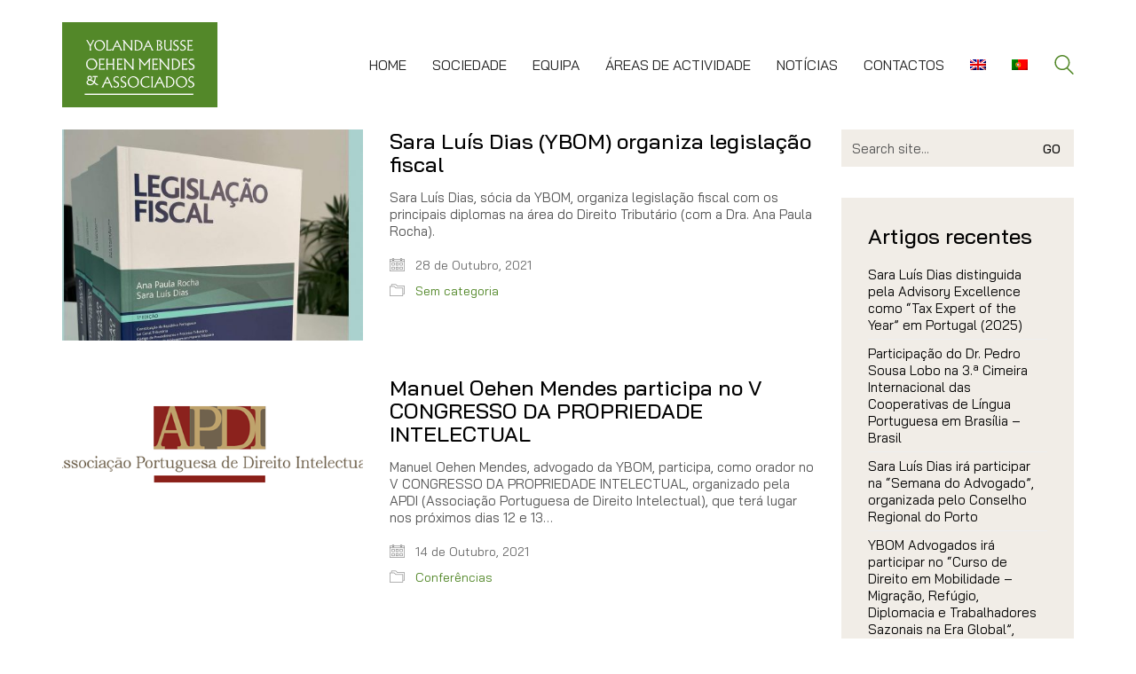

--- FILE ---
content_type: text/html; charset=UTF-8
request_url: https://www.ybom.eu/2021/10/
body_size: 55509
content:
<!DOCTYPE html>

<html class="no-js" lang="pt-pt">
<head>
    <meta charset="UTF-8">
    <meta name="viewport" content="width=device-width, initial-scale=1.0">

	<title>Outubro 2021 &#8211; YBOM</title>
<link rel="preconnect" href="https://fonts.googleapis.com">
<link rel="preconnect" href="https://fonts.gstatic.com" crossorigin>
<link rel="preload" href="https://fonts.gstatic.com/s/baijamjuree/v11/LDI1apSCOBt_aeQQ7ftydoa8XsLLubg58w.woff2" as="font" type="font/woff2" crossorigin>
<link rel="preload" href="https://fonts.gstatic.com/s/baijamjuree/v11/LDIrapSCOBt_aeQQ7ftydoa8W_LJs78b8SGK.woff2" as="font" type="font/woff2" crossorigin>
<link rel="preload" href="https://fonts.gstatic.com/s/baijamjuree/v11/LDIqapSCOBt_aeQQ7ftydoa0reHelJo02SuCgQ.woff2" as="font" type="font/woff2" crossorigin>
<link rel="preload" href="https://fonts.gstatic.com/s/baijamjuree/v11/LDIqapSCOBt_aeQQ7ftydoa0gebelJo02SuCgQ.woff2" as="font" type="font/woff2" crossorigin>
<meta name='robots' content='max-image-preview:large' />
	<style>img:is([sizes="auto" i], [sizes^="auto," i]) { contain-intrinsic-size: 3000px 1500px }</style>
	<link rel="alternate" hreflang="en" href="https://www.ybom.eu/2021/10/?lang=en" />
<link rel="alternate" hreflang="pt-pt" href="https://www.ybom.eu/2021/10/" />
<link rel='dns-prefetch' href='//fonts.googleapis.com' />
<link rel="alternate" type="application/rss+xml" title="YBOM &raquo; Feed" href="https://www.ybom.eu/feed/" />
<link rel="alternate" type="application/rss+xml" title="YBOM &raquo; Feed de comentários" href="https://www.ybom.eu/comments/feed/" />
<script type="text/javascript">
/* <![CDATA[ */
window._wpemojiSettings = {"baseUrl":"https:\/\/s.w.org\/images\/core\/emoji\/16.0.1\/72x72\/","ext":".png","svgUrl":"https:\/\/s.w.org\/images\/core\/emoji\/16.0.1\/svg\/","svgExt":".svg","source":{"concatemoji":"https:\/\/www.ybom.eu\/wp-includes\/js\/wp-emoji-release.min.js?ver=6.8.3"}};
/*! This file is auto-generated */
!function(s,n){var o,i,e;function c(e){try{var t={supportTests:e,timestamp:(new Date).valueOf()};sessionStorage.setItem(o,JSON.stringify(t))}catch(e){}}function p(e,t,n){e.clearRect(0,0,e.canvas.width,e.canvas.height),e.fillText(t,0,0);var t=new Uint32Array(e.getImageData(0,0,e.canvas.width,e.canvas.height).data),a=(e.clearRect(0,0,e.canvas.width,e.canvas.height),e.fillText(n,0,0),new Uint32Array(e.getImageData(0,0,e.canvas.width,e.canvas.height).data));return t.every(function(e,t){return e===a[t]})}function u(e,t){e.clearRect(0,0,e.canvas.width,e.canvas.height),e.fillText(t,0,0);for(var n=e.getImageData(16,16,1,1),a=0;a<n.data.length;a++)if(0!==n.data[a])return!1;return!0}function f(e,t,n,a){switch(t){case"flag":return n(e,"\ud83c\udff3\ufe0f\u200d\u26a7\ufe0f","\ud83c\udff3\ufe0f\u200b\u26a7\ufe0f")?!1:!n(e,"\ud83c\udde8\ud83c\uddf6","\ud83c\udde8\u200b\ud83c\uddf6")&&!n(e,"\ud83c\udff4\udb40\udc67\udb40\udc62\udb40\udc65\udb40\udc6e\udb40\udc67\udb40\udc7f","\ud83c\udff4\u200b\udb40\udc67\u200b\udb40\udc62\u200b\udb40\udc65\u200b\udb40\udc6e\u200b\udb40\udc67\u200b\udb40\udc7f");case"emoji":return!a(e,"\ud83e\udedf")}return!1}function g(e,t,n,a){var r="undefined"!=typeof WorkerGlobalScope&&self instanceof WorkerGlobalScope?new OffscreenCanvas(300,150):s.createElement("canvas"),o=r.getContext("2d",{willReadFrequently:!0}),i=(o.textBaseline="top",o.font="600 32px Arial",{});return e.forEach(function(e){i[e]=t(o,e,n,a)}),i}function t(e){var t=s.createElement("script");t.src=e,t.defer=!0,s.head.appendChild(t)}"undefined"!=typeof Promise&&(o="wpEmojiSettingsSupports",i=["flag","emoji"],n.supports={everything:!0,everythingExceptFlag:!0},e=new Promise(function(e){s.addEventListener("DOMContentLoaded",e,{once:!0})}),new Promise(function(t){var n=function(){try{var e=JSON.parse(sessionStorage.getItem(o));if("object"==typeof e&&"number"==typeof e.timestamp&&(new Date).valueOf()<e.timestamp+604800&&"object"==typeof e.supportTests)return e.supportTests}catch(e){}return null}();if(!n){if("undefined"!=typeof Worker&&"undefined"!=typeof OffscreenCanvas&&"undefined"!=typeof URL&&URL.createObjectURL&&"undefined"!=typeof Blob)try{var e="postMessage("+g.toString()+"("+[JSON.stringify(i),f.toString(),p.toString(),u.toString()].join(",")+"));",a=new Blob([e],{type:"text/javascript"}),r=new Worker(URL.createObjectURL(a),{name:"wpTestEmojiSupports"});return void(r.onmessage=function(e){c(n=e.data),r.terminate(),t(n)})}catch(e){}c(n=g(i,f,p,u))}t(n)}).then(function(e){for(var t in e)n.supports[t]=e[t],n.supports.everything=n.supports.everything&&n.supports[t],"flag"!==t&&(n.supports.everythingExceptFlag=n.supports.everythingExceptFlag&&n.supports[t]);n.supports.everythingExceptFlag=n.supports.everythingExceptFlag&&!n.supports.flag,n.DOMReady=!1,n.readyCallback=function(){n.DOMReady=!0}}).then(function(){return e}).then(function(){var e;n.supports.everything||(n.readyCallback(),(e=n.source||{}).concatemoji?t(e.concatemoji):e.wpemoji&&e.twemoji&&(t(e.twemoji),t(e.wpemoji)))}))}((window,document),window._wpemojiSettings);
/* ]]> */
</script>
<style id='wp-emoji-styles-inline-css'>

	img.wp-smiley, img.emoji {
		display: inline !important;
		border: none !important;
		box-shadow: none !important;
		height: 1em !important;
		width: 1em !important;
		margin: 0 0.07em !important;
		vertical-align: -0.1em !important;
		background: none !important;
		padding: 0 !important;
	}
</style>
<link rel='stylesheet' id='wp-block-library-css' href='https://www.ybom.eu/wp-includes/css/dist/block-library/style.min.css?ver=6.8.3' media='all' />
<style id='classic-theme-styles-inline-css'>
/*! This file is auto-generated */
.wp-block-button__link{color:#fff;background-color:#32373c;border-radius:9999px;box-shadow:none;text-decoration:none;padding:calc(.667em + 2px) calc(1.333em + 2px);font-size:1.125em}.wp-block-file__button{background:#32373c;color:#fff;text-decoration:none}
</style>
<style id='global-styles-inline-css'>
:root{--wp--preset--aspect-ratio--square: 1;--wp--preset--aspect-ratio--4-3: 4/3;--wp--preset--aspect-ratio--3-4: 3/4;--wp--preset--aspect-ratio--3-2: 3/2;--wp--preset--aspect-ratio--2-3: 2/3;--wp--preset--aspect-ratio--16-9: 16/9;--wp--preset--aspect-ratio--9-16: 9/16;--wp--preset--color--black: #000000;--wp--preset--color--cyan-bluish-gray: #abb8c3;--wp--preset--color--white: #ffffff;--wp--preset--color--pale-pink: #f78da7;--wp--preset--color--vivid-red: #cf2e2e;--wp--preset--color--luminous-vivid-orange: #ff6900;--wp--preset--color--luminous-vivid-amber: #fcb900;--wp--preset--color--light-green-cyan: #7bdcb5;--wp--preset--color--vivid-green-cyan: #00d084;--wp--preset--color--pale-cyan-blue: #8ed1fc;--wp--preset--color--vivid-cyan-blue: #0693e3;--wp--preset--color--vivid-purple: #9b51e0;--wp--preset--gradient--vivid-cyan-blue-to-vivid-purple: linear-gradient(135deg,rgba(6,147,227,1) 0%,rgb(155,81,224) 100%);--wp--preset--gradient--light-green-cyan-to-vivid-green-cyan: linear-gradient(135deg,rgb(122,220,180) 0%,rgb(0,208,130) 100%);--wp--preset--gradient--luminous-vivid-amber-to-luminous-vivid-orange: linear-gradient(135deg,rgba(252,185,0,1) 0%,rgba(255,105,0,1) 100%);--wp--preset--gradient--luminous-vivid-orange-to-vivid-red: linear-gradient(135deg,rgba(255,105,0,1) 0%,rgb(207,46,46) 100%);--wp--preset--gradient--very-light-gray-to-cyan-bluish-gray: linear-gradient(135deg,rgb(238,238,238) 0%,rgb(169,184,195) 100%);--wp--preset--gradient--cool-to-warm-spectrum: linear-gradient(135deg,rgb(74,234,220) 0%,rgb(151,120,209) 20%,rgb(207,42,186) 40%,rgb(238,44,130) 60%,rgb(251,105,98) 80%,rgb(254,248,76) 100%);--wp--preset--gradient--blush-light-purple: linear-gradient(135deg,rgb(255,206,236) 0%,rgb(152,150,240) 100%);--wp--preset--gradient--blush-bordeaux: linear-gradient(135deg,rgb(254,205,165) 0%,rgb(254,45,45) 50%,rgb(107,0,62) 100%);--wp--preset--gradient--luminous-dusk: linear-gradient(135deg,rgb(255,203,112) 0%,rgb(199,81,192) 50%,rgb(65,88,208) 100%);--wp--preset--gradient--pale-ocean: linear-gradient(135deg,rgb(255,245,203) 0%,rgb(182,227,212) 50%,rgb(51,167,181) 100%);--wp--preset--gradient--electric-grass: linear-gradient(135deg,rgb(202,248,128) 0%,rgb(113,206,126) 100%);--wp--preset--gradient--midnight: linear-gradient(135deg,rgb(2,3,129) 0%,rgb(40,116,252) 100%);--wp--preset--font-size--small: 13px;--wp--preset--font-size--medium: 20px;--wp--preset--font-size--large: 36px;--wp--preset--font-size--x-large: 42px;--wp--preset--spacing--20: 0.44rem;--wp--preset--spacing--30: 0.67rem;--wp--preset--spacing--40: 1rem;--wp--preset--spacing--50: 1.5rem;--wp--preset--spacing--60: 2.25rem;--wp--preset--spacing--70: 3.38rem;--wp--preset--spacing--80: 5.06rem;--wp--preset--shadow--natural: 6px 6px 9px rgba(0, 0, 0, 0.2);--wp--preset--shadow--deep: 12px 12px 50px rgba(0, 0, 0, 0.4);--wp--preset--shadow--sharp: 6px 6px 0px rgba(0, 0, 0, 0.2);--wp--preset--shadow--outlined: 6px 6px 0px -3px rgba(255, 255, 255, 1), 6px 6px rgba(0, 0, 0, 1);--wp--preset--shadow--crisp: 6px 6px 0px rgba(0, 0, 0, 1);}:where(.is-layout-flex){gap: 0.5em;}:where(.is-layout-grid){gap: 0.5em;}body .is-layout-flex{display: flex;}.is-layout-flex{flex-wrap: wrap;align-items: center;}.is-layout-flex > :is(*, div){margin: 0;}body .is-layout-grid{display: grid;}.is-layout-grid > :is(*, div){margin: 0;}:where(.wp-block-columns.is-layout-flex){gap: 2em;}:where(.wp-block-columns.is-layout-grid){gap: 2em;}:where(.wp-block-post-template.is-layout-flex){gap: 1.25em;}:where(.wp-block-post-template.is-layout-grid){gap: 1.25em;}.has-black-color{color: var(--wp--preset--color--black) !important;}.has-cyan-bluish-gray-color{color: var(--wp--preset--color--cyan-bluish-gray) !important;}.has-white-color{color: var(--wp--preset--color--white) !important;}.has-pale-pink-color{color: var(--wp--preset--color--pale-pink) !important;}.has-vivid-red-color{color: var(--wp--preset--color--vivid-red) !important;}.has-luminous-vivid-orange-color{color: var(--wp--preset--color--luminous-vivid-orange) !important;}.has-luminous-vivid-amber-color{color: var(--wp--preset--color--luminous-vivid-amber) !important;}.has-light-green-cyan-color{color: var(--wp--preset--color--light-green-cyan) !important;}.has-vivid-green-cyan-color{color: var(--wp--preset--color--vivid-green-cyan) !important;}.has-pale-cyan-blue-color{color: var(--wp--preset--color--pale-cyan-blue) !important;}.has-vivid-cyan-blue-color{color: var(--wp--preset--color--vivid-cyan-blue) !important;}.has-vivid-purple-color{color: var(--wp--preset--color--vivid-purple) !important;}.has-black-background-color{background-color: var(--wp--preset--color--black) !important;}.has-cyan-bluish-gray-background-color{background-color: var(--wp--preset--color--cyan-bluish-gray) !important;}.has-white-background-color{background-color: var(--wp--preset--color--white) !important;}.has-pale-pink-background-color{background-color: var(--wp--preset--color--pale-pink) !important;}.has-vivid-red-background-color{background-color: var(--wp--preset--color--vivid-red) !important;}.has-luminous-vivid-orange-background-color{background-color: var(--wp--preset--color--luminous-vivid-orange) !important;}.has-luminous-vivid-amber-background-color{background-color: var(--wp--preset--color--luminous-vivid-amber) !important;}.has-light-green-cyan-background-color{background-color: var(--wp--preset--color--light-green-cyan) !important;}.has-vivid-green-cyan-background-color{background-color: var(--wp--preset--color--vivid-green-cyan) !important;}.has-pale-cyan-blue-background-color{background-color: var(--wp--preset--color--pale-cyan-blue) !important;}.has-vivid-cyan-blue-background-color{background-color: var(--wp--preset--color--vivid-cyan-blue) !important;}.has-vivid-purple-background-color{background-color: var(--wp--preset--color--vivid-purple) !important;}.has-black-border-color{border-color: var(--wp--preset--color--black) !important;}.has-cyan-bluish-gray-border-color{border-color: var(--wp--preset--color--cyan-bluish-gray) !important;}.has-white-border-color{border-color: var(--wp--preset--color--white) !important;}.has-pale-pink-border-color{border-color: var(--wp--preset--color--pale-pink) !important;}.has-vivid-red-border-color{border-color: var(--wp--preset--color--vivid-red) !important;}.has-luminous-vivid-orange-border-color{border-color: var(--wp--preset--color--luminous-vivid-orange) !important;}.has-luminous-vivid-amber-border-color{border-color: var(--wp--preset--color--luminous-vivid-amber) !important;}.has-light-green-cyan-border-color{border-color: var(--wp--preset--color--light-green-cyan) !important;}.has-vivid-green-cyan-border-color{border-color: var(--wp--preset--color--vivid-green-cyan) !important;}.has-pale-cyan-blue-border-color{border-color: var(--wp--preset--color--pale-cyan-blue) !important;}.has-vivid-cyan-blue-border-color{border-color: var(--wp--preset--color--vivid-cyan-blue) !important;}.has-vivid-purple-border-color{border-color: var(--wp--preset--color--vivid-purple) !important;}.has-vivid-cyan-blue-to-vivid-purple-gradient-background{background: var(--wp--preset--gradient--vivid-cyan-blue-to-vivid-purple) !important;}.has-light-green-cyan-to-vivid-green-cyan-gradient-background{background: var(--wp--preset--gradient--light-green-cyan-to-vivid-green-cyan) !important;}.has-luminous-vivid-amber-to-luminous-vivid-orange-gradient-background{background: var(--wp--preset--gradient--luminous-vivid-amber-to-luminous-vivid-orange) !important;}.has-luminous-vivid-orange-to-vivid-red-gradient-background{background: var(--wp--preset--gradient--luminous-vivid-orange-to-vivid-red) !important;}.has-very-light-gray-to-cyan-bluish-gray-gradient-background{background: var(--wp--preset--gradient--very-light-gray-to-cyan-bluish-gray) !important;}.has-cool-to-warm-spectrum-gradient-background{background: var(--wp--preset--gradient--cool-to-warm-spectrum) !important;}.has-blush-light-purple-gradient-background{background: var(--wp--preset--gradient--blush-light-purple) !important;}.has-blush-bordeaux-gradient-background{background: var(--wp--preset--gradient--blush-bordeaux) !important;}.has-luminous-dusk-gradient-background{background: var(--wp--preset--gradient--luminous-dusk) !important;}.has-pale-ocean-gradient-background{background: var(--wp--preset--gradient--pale-ocean) !important;}.has-electric-grass-gradient-background{background: var(--wp--preset--gradient--electric-grass) !important;}.has-midnight-gradient-background{background: var(--wp--preset--gradient--midnight) !important;}.has-small-font-size{font-size: var(--wp--preset--font-size--small) !important;}.has-medium-font-size{font-size: var(--wp--preset--font-size--medium) !important;}.has-large-font-size{font-size: var(--wp--preset--font-size--large) !important;}.has-x-large-font-size{font-size: var(--wp--preset--font-size--x-large) !important;}
:where(.wp-block-post-template.is-layout-flex){gap: 1.25em;}:where(.wp-block-post-template.is-layout-grid){gap: 1.25em;}
:where(.wp-block-columns.is-layout-flex){gap: 2em;}:where(.wp-block-columns.is-layout-grid){gap: 2em;}
:root :where(.wp-block-pullquote){font-size: 1.5em;line-height: 1.6;}
</style>
<link rel='stylesheet' id='rs-plugin-settings-css' href='https://www.ybom.eu/wp-content/plugins/revslider/public/assets/css/rs6.css?ver=6.3.3' media='all' />
<style id='rs-plugin-settings-inline-css'>
#rs-demo-id {}
</style>
<link rel='stylesheet' id='wp-live-chat-support-css' href='https://www.ybom.eu/wp-content/plugins/wp-live-chat-support/public/css/wplc-plugin-public.css?ver=10.0.17' media='all' />
<link rel='stylesheet' id='ppress-frontend-css' href='https://www.ybom.eu/wp-content/plugins/wp-user-avatar/assets/css/frontend.min.css?ver=4.16.7' media='all' />
<link rel='stylesheet' id='ppress-flatpickr-css' href='https://www.ybom.eu/wp-content/plugins/wp-user-avatar/assets/flatpickr/flatpickr.min.css?ver=4.16.7' media='all' />
<link rel='stylesheet' id='ppress-select2-css' href='https://www.ybom.eu/wp-content/plugins/wp-user-avatar/assets/select2/select2.min.css?ver=6.8.3' media='all' />
<link rel='stylesheet' id='wpml-menu-item-0-css' href='//www.ybom.eu/wp-content/plugins/sitepress-multilingual-cms/templates/language-switchers/menu-item/style.css?ver=1' media='all' />
<link rel='stylesheet' id='kalium-bootstrap-css-css' href='https://www.ybom.eu/wp-content/themes/kalium/assets/css/bootstrap.min.css?ver=3.7.001' media='all' />
<link rel='stylesheet' id='kalium-theme-base-css-css' href='https://www.ybom.eu/wp-content/themes/kalium/assets/css/base.min.css?ver=3.7.001' media='all' />
<link rel='stylesheet' id='kalium-theme-style-new-css-css' href='https://www.ybom.eu/wp-content/themes/kalium/assets/css/new/style.min.css?ver=3.7.001' media='all' />
<link rel='stylesheet' id='kalium-theme-other-css-css' href='https://www.ybom.eu/wp-content/themes/kalium/assets/css/other.min.css?ver=3.7.001' media='all' />
<link rel='stylesheet' id='kalium-style-css-css' href='https://www.ybom.eu/wp-content/themes/kalium/style.css?ver=3.7.001' media='all' />
<link rel='stylesheet' id='custom-skin-css' href='https://www.ybom.eu/wp-content/themes/kalium-child-law/custom-skin.css?ver=9100b652f87aa58af7267b66e02f60ea' media='all' />
<link rel='stylesheet' id='kalium-child-css' href='https://www.ybom.eu/wp-content/themes/kalium-child-law/style.css?ver=6.8.3' media='all' />
<link rel='stylesheet' id='typolab-bai-jamjuree-font-font-1-css' href='https://fonts.googleapis.com/css2?family=Bai+Jamjuree%3Aital%2Cwght%400%2C400%3B0%2C500%3B0%2C600%3B1%2C400&#038;display=swap&#038;ver=3.7' media='all' />
    <script type="text/javascript">
		var ajaxurl = ajaxurl || 'https://www.ybom.eu/wp-admin/admin-ajax.php';
				var icl_language_code = "pt-pt";
		    </script>
	
<style data-custom-selectors>body, p{font-family:"Bai Jamjuree";font-style:normal;font-weight:normal}.main-header.menu-type-standard-menu .standard-menu-container div.menu>ul>li>a, .main-header.menu-type-standard-menu .standard-menu-container ul.menu>li>a, .main-header.menu-type-standard-menu .standard-menu-container div.menu>ul ul li a, .main-header.menu-type-standard-menu .standard-menu-container ul.menu ul li a{font-family:"Bai Jamjuree";font-style:normal;font-weight:normal;text-transform:uppercase}b, strong{font-family:"Bai Jamjuree";font-style:normal;font-weight:500}.labeled-input-row label, .labeled-textarea-row label{font-family:"Bai Jamjuree";font-style:normal;font-weight:500}.wpb_wrapper .lab-blog-posts .blog-post-entry .blog-post-content-container .blog-post-date{font-family:"Bai Jamjuree";font-style:normal;font-weight:normal;text-transform:uppercase;font-size:13px}.labeled-textarea-row label, .labeled-input-row label{font-family:"Bai Jamjuree";font-style:normal;font-weight:500}.single-post .post .author-info--details .author-name{font-family:"Bai Jamjuree";font-style:normal;font-weight:500}.single-post .post .post-meta a{font-family:"Bai Jamjuree";font-style:normal;font-weight:500}.post-navigation a i, .post-navigation a strong{font-family:"Bai Jamjuree";font-style:normal;font-weight:500}.single-post .post .post-share-networks .share-title{font-family:"Bai Jamjuree";font-style:normal;font-weight:500}.single-post .post-comments--list .comment .commenter-details .name{font-family:"Bai Jamjuree";font-style:normal;font-weight:500}.button{font-family:"Bai Jamjuree";font-style:normal;font-weight:500;text-transform:uppercase}.page-title{font-family:"Bai Jamjuree";font-style:normal;font-weight:500;font-size:51px}@media screen and (max-width:768px){.page-title{font-size:32px}}.consultation-button{font-family:"Bai Jamjuree";font-style:normal;font-weight:500}.welcome-title{font-family:"Bai Jamjuree";font-style:normal;font-weight:500;font-size:32px}@media screen and (max-width:768px){.welcome-title{font-size:18px}}.wpb-js-composer .service-list.vc_tta.vc_general .vc_tta-panel-title{font-family:"Bai Jamjuree";font-style:normal;font-weight:500}@media screen and (max-width:768px){.wpb-js-composer .service-list.vc_tta.vc_general .vc_tta-panel-title{font-size:16px}}</style><script type="text/javascript" src="https://www.ybom.eu/wp-includes/js/jquery/jquery.min.js?ver=3.7.1" id="jquery-core-js"></script>
<script type="text/javascript" src="https://www.ybom.eu/wp-includes/js/jquery/jquery-migrate.min.js?ver=3.4.1" id="jquery-migrate-js"></script>
<script type="text/javascript" src="https://www.ybom.eu/wp-content/plugins/revslider/public/assets/js/rbtools.min.js?ver=6.3.3" id="tp-tools-js"></script>
<script type="text/javascript" src="https://www.ybom.eu/wp-content/plugins/revslider/public/assets/js/rs6.min.js?ver=6.3.3" id="revmin-js"></script>
<script type="text/javascript" src="https://www.ybom.eu/wp-content/plugins/wp-user-avatar/assets/flatpickr/flatpickr.min.js?ver=4.16.7" id="ppress-flatpickr-js"></script>
<script type="text/javascript" src="https://www.ybom.eu/wp-content/plugins/wp-user-avatar/assets/select2/select2.min.js?ver=4.16.7" id="ppress-select2-js"></script>
<link rel="https://api.w.org/" href="https://www.ybom.eu/wp-json/" /><link rel="EditURI" type="application/rsd+xml" title="RSD" href="https://www.ybom.eu/xmlrpc.php?rsd" />
<meta name="generator" content="WordPress 6.8.3" />
<meta name="generator" content="WPML ver:4.4.9 stt:1,41;" />
<script>var mobile_menu_breakpoint = 768;</script><style data-appended-custom-css="true">@media screen and (min-width:769px) { .mobile-menu-wrapper,.mobile-menu-overlay,.header-block__item--mobile-menu-toggle {display: none;} }</style><style data-appended-custom-css="true">@media screen and (max-width:768px) { .header-block__item--standard-menu-container {display: none;} }</style><style>.recentcomments a{display:inline !important;padding:0 !important;margin:0 !important;}</style><meta name="generator" content="Powered by WPBakery Page Builder - drag and drop page builder for WordPress."/>
<meta name="generator" content="Powered by Slider Revolution 6.3.3 - responsive, Mobile-Friendly Slider Plugin for WordPress with comfortable drag and drop interface." />
<link rel="icon" href="https://www.ybom.eu/wp-content/uploads/2021/04/cropped-favIconYbom-32x32.png" sizes="32x32" />
<link rel="icon" href="https://www.ybom.eu/wp-content/uploads/2021/04/cropped-favIconYbom-192x192.png" sizes="192x192" />
<link rel="apple-touch-icon" href="https://www.ybom.eu/wp-content/uploads/2021/04/cropped-favIconYbom-180x180.png" />
<meta name="msapplication-TileImage" content="https://www.ybom.eu/wp-content/uploads/2021/04/cropped-favIconYbom-270x270.png" />
<script type="text/javascript">function setREVStartSize(e){
			//window.requestAnimationFrame(function() {				 
				window.RSIW = window.RSIW===undefined ? window.innerWidth : window.RSIW;	
				window.RSIH = window.RSIH===undefined ? window.innerHeight : window.RSIH;	
				try {								
					var pw = document.getElementById(e.c).parentNode.offsetWidth,
						newh;
					pw = pw===0 || isNaN(pw) ? window.RSIW : pw;
					e.tabw = e.tabw===undefined ? 0 : parseInt(e.tabw);
					e.thumbw = e.thumbw===undefined ? 0 : parseInt(e.thumbw);
					e.tabh = e.tabh===undefined ? 0 : parseInt(e.tabh);
					e.thumbh = e.thumbh===undefined ? 0 : parseInt(e.thumbh);
					e.tabhide = e.tabhide===undefined ? 0 : parseInt(e.tabhide);
					e.thumbhide = e.thumbhide===undefined ? 0 : parseInt(e.thumbhide);
					e.mh = e.mh===undefined || e.mh=="" || e.mh==="auto" ? 0 : parseInt(e.mh,0);		
					if(e.layout==="fullscreen" || e.l==="fullscreen") 						
						newh = Math.max(e.mh,window.RSIH);					
					else{					
						e.gw = Array.isArray(e.gw) ? e.gw : [e.gw];
						for (var i in e.rl) if (e.gw[i]===undefined || e.gw[i]===0) e.gw[i] = e.gw[i-1];					
						e.gh = e.el===undefined || e.el==="" || (Array.isArray(e.el) && e.el.length==0)? e.gh : e.el;
						e.gh = Array.isArray(e.gh) ? e.gh : [e.gh];
						for (var i in e.rl) if (e.gh[i]===undefined || e.gh[i]===0) e.gh[i] = e.gh[i-1];
											
						var nl = new Array(e.rl.length),
							ix = 0,						
							sl;					
						e.tabw = e.tabhide>=pw ? 0 : e.tabw;
						e.thumbw = e.thumbhide>=pw ? 0 : e.thumbw;
						e.tabh = e.tabhide>=pw ? 0 : e.tabh;
						e.thumbh = e.thumbhide>=pw ? 0 : e.thumbh;					
						for (var i in e.rl) nl[i] = e.rl[i]<window.RSIW ? 0 : e.rl[i];
						sl = nl[0];									
						for (var i in nl) if (sl>nl[i] && nl[i]>0) { sl = nl[i]; ix=i;}															
						var m = pw>(e.gw[ix]+e.tabw+e.thumbw) ? 1 : (pw-(e.tabw+e.thumbw)) / (e.gw[ix]);					
						newh =  (e.gh[ix] * m) + (e.tabh + e.thumbh);
					}				
					if(window.rs_init_css===undefined) window.rs_init_css = document.head.appendChild(document.createElement("style"));					
					document.getElementById(e.c).height = newh+"px";
					window.rs_init_css.innerHTML += "#"+e.c+"_wrapper { height: "+newh+"px }";				
				} catch(e){
					console.log("Failure at Presize of Slider:" + e)
				}					   
			//});
		  };</script>
		<style id="wp-custom-css">
			.more-link .show-more .reveal-button a {
    border-bottom: 2px solid #538829;
}

/* Homepage: Blog Posts Show More Button */
.show-more .reveal-button a {
    color: #538829;
}

/* Homepage: Blog Posts Show More Button Hover */
.show-more .reveal-button a:hover {
    color: #538829;
}

/* Services: Tour Element Active Color */
.wpb-js-composer .service-list.vc_tta-color-white.vc_tta-style-flat .vc_tta-tab.vc_active>a span {
    border-bottom: 2px solid #538829;
}


.team-members{
	font-size: 5%;
	background-color: coral;
}		</style>
		<noscript><style> .wpb_animate_when_almost_visible { opacity: 1; }</style></noscript></head>
<body class="archive date wp-theme-kalium wp-child-theme-kalium-child-law wpb-js-composer js-comp-ver-6.10.0 vc_responsive">

<div class="mobile-menu-wrapper mobile-menu-fullscreen">

    <div class="mobile-menu-container">

		<ul id="menu-main-menu" class="menu"><li id="menu-item-1279" class="menu-item menu-item-type-post_type menu-item-object-page menu-item-home menu-item-1279"><a href="https://www.ybom.eu/">Home</a></li>
<li id="menu-item-1268" class="menu-item menu-item-type-post_type menu-item-object-page menu-item-has-children menu-item-1268"><a href="https://www.ybom.eu/sociedade/">Sociedade</a>
<ul class="sub-menu">
	<li id="menu-item-1280" class="menu-item menu-item-type-post_type menu-item-object-page menu-item-1280"><a href="https://www.ybom.eu/sociedade/servicos/">Serviços</a></li>
</ul>
</li>
<li id="menu-item-1402" class="menu-item menu-item-type-post_type menu-item-object-page menu-item-1402"><a href="https://www.ybom.eu/equipa/">Equipa</a></li>
<li id="menu-item-1281" class="menu-item menu-item-type-post_type menu-item-object-page menu-item-1281"><a href="https://www.ybom.eu/areas-actividade/">Áreas de Actividade</a></li>
<li id="menu-item-1267" class="menu-item menu-item-type-post_type menu-item-object-page current_page_parent menu-item-1267"><a href="https://www.ybom.eu/noticias/">Notícias</a></li>
<li id="menu-item-1266" class="menu-item menu-item-type-post_type menu-item-object-page menu-item-1266"><a href="https://www.ybom.eu/contactos/">Contactos</a></li>
<li id="menu-item-wpml-ls-33-en" class="menu-item wpml-ls-slot-33 wpml-ls-item wpml-ls-item-en wpml-ls-menu-item wpml-ls-first-item menu-item-type-wpml_ls_menu_item menu-item-object-wpml_ls_menu_item menu-item-wpml-ls-33-en"><a href="https://www.ybom.eu/2021/10/?lang=en"><img class="wpml-ls-flag" src="https://www.ybom.eu/wp-content/plugins/sitepress-multilingual-cms/res/flags/en.png" alt="Inglês"></a></li>
<li id="menu-item-wpml-ls-33-pt-pt" class="menu-item wpml-ls-slot-33 wpml-ls-item wpml-ls-item-pt-pt wpml-ls-current-language wpml-ls-menu-item wpml-ls-last-item menu-item-type-wpml_ls_menu_item menu-item-object-wpml_ls_menu_item menu-item-wpml-ls-33-pt-pt"><a href="https://www.ybom.eu/2021/10/"><img class="wpml-ls-flag" src="https://www.ybom.eu/wp-content/plugins/sitepress-multilingual-cms/res/flags/pt-pt.png" alt="Português"></a></li>
</ul>
		            <form role="search" method="get" class="search-form" action="https://www.ybom.eu/">
                <input type="search" class="search-field" placeholder="Search site..." value="" name="s" id="search_mobile_inp"/>

                <label for="search_mobile_inp">
                    <i class="fa fa-search"></i>
                </label>

                <input type="submit" class="search-submit" value="Go"/>
            </form>
		
		            <a href="#" class="mobile-menu-close-link toggle-bars exit menu-skin-light">
				        <span class="toggle-bars__column">
            <span class="toggle-bars__bar-lines">
                <span class="toggle-bars__bar-line toggle-bars__bar-line--top"></span>
                <span class="toggle-bars__bar-line toggle-bars__bar-line--middle"></span>
                <span class="toggle-bars__bar-line toggle-bars__bar-line--bottom"></span>
            </span>
        </span>
		            </a>
		
		
    </div>

</div>

<div class="mobile-menu-overlay"></div>
<div class="wrapper" id="main-wrapper">

	<style data-appended-custom-css="true">.header-block {box-shadow: 0px 0px 0px transparent}</style><style data-appended-custom-css="true">.header-block, .site-header--static-header-type {padding-top: 25px;}</style><style data-appended-custom-css="true">.header-block, .site-header--static-header-type {padding-bottom: 25px;}</style>    <header class="site-header main-header menu-type-standard-menu is-sticky">

		<div class="header-block">

	
	<div class="header-block__row-container container">

		<div class="header-block__row header-block__row--main">
			        <div class="header-block__column header-block__logo header-block--auto-grow">
			<style data-appended-custom-css="true">.logo-image {width:175px;height:96px;}</style>    <a href="https://www.ybom.eu" class="header-logo logo-image">
		            <img src="https://www.ybom.eu/wp-content/uploads/2021/04/logo-simples.png" class="main-logo" width="175" height="96" alt="YBOM"/>
		    </a>
        </div>
		        <div class="header-block__column header-block--content-right header-block--align-right">

            <div class="header-block__items-row">
				<div class="header-block__item header-block__item--type-menu-main-menu header-block__item--standard-menu-container"><div class="standard-menu-container menu-skin-main"><nav class="nav-container-main-menu"><ul id="menu-main-menu-1" class="menu"><li class="menu-item menu-item-type-post_type menu-item-object-page menu-item-home menu-item-1279"><a href="https://www.ybom.eu/"><span>Home</span></a></li>
<li class="menu-item menu-item-type-post_type menu-item-object-page menu-item-has-children menu-item-1268"><a href="https://www.ybom.eu/sociedade/"><span>Sociedade</span></a>
<ul class="sub-menu">
	<li class="menu-item menu-item-type-post_type menu-item-object-page menu-item-1280"><a href="https://www.ybom.eu/sociedade/servicos/"><span>Serviços</span></a></li>
</ul>
</li>
<li class="menu-item menu-item-type-post_type menu-item-object-page menu-item-1402"><a href="https://www.ybom.eu/equipa/"><span>Equipa</span></a></li>
<li class="menu-item menu-item-type-post_type menu-item-object-page menu-item-1281"><a href="https://www.ybom.eu/areas-actividade/"><span>Áreas de Actividade</span></a></li>
<li class="menu-item menu-item-type-post_type menu-item-object-page current_page_parent menu-item-1267"><a href="https://www.ybom.eu/noticias/"><span>Notícias</span></a></li>
<li class="menu-item menu-item-type-post_type menu-item-object-page menu-item-1266"><a href="https://www.ybom.eu/contactos/"><span>Contactos</span></a></li>
<li class="menu-item wpml-ls-slot-33 wpml-ls-item wpml-ls-item-en wpml-ls-menu-item wpml-ls-first-item menu-item-type-wpml_ls_menu_item menu-item-object-wpml_ls_menu_item menu-item-wpml-ls-33-en"><a href="https://www.ybom.eu/2021/10/?lang=en"><span><img class="wpml-ls-flag" src="https://www.ybom.eu/wp-content/plugins/sitepress-multilingual-cms/res/flags/en.png" alt="Inglês"></span></a></li>
<li class="menu-item wpml-ls-slot-33 wpml-ls-item wpml-ls-item-pt-pt wpml-ls-current-language wpml-ls-menu-item wpml-ls-last-item menu-item-type-wpml_ls_menu_item menu-item-object-wpml_ls_menu_item menu-item-wpml-ls-33-pt-pt"><a href="https://www.ybom.eu/2021/10/"><span><img class="wpml-ls-flag" src="https://www.ybom.eu/wp-content/plugins/sitepress-multilingual-cms/res/flags/pt-pt.png" alt="Português"></span></a></li>
</ul></nav></div></div><div class="header-block__item header-block__item--type-search-field header-block__item--hide-on-mobile">        <div class="header-search-input menu-skin-main">
            <form role="search" method="get" action="https://www.ybom.eu/">
                <div class="search-field">
                    <span>Search site...</span>
                    <input type="search" value="" autocomplete="off" name="s"/>
                </div>

                <div class="search-icon">
                    <a href="#" data-animation="scale" aria-label="Search site">
						<?xml version="1.0" encoding="utf-8"?>
<!-- Generator: Adobe Illustrator 19.2.1, SVG Export Plug-In . SVG Version: 6.00 Build 0)  -->
<svg height="24" width="24" version="1.1" xmlns="http://www.w3.org/2000/svg" xmlns:xlink="http://www.w3.org/1999/xlink" x="0px" y="0px"
	 viewBox="0 0 1417.3 1417.3" style="enable-background:new 0 0 1417.3 1417.3;" xml:space="preserve">
<style type="text/css">
	.st0{display:none;}
	.st1{display:inline;}
</style>
<g id="search-one">
	<path d="M976.2,925.2c90.6-98.1,147.1-229.4,147.1-374.1C1123.4,247.7,876.5,0,572.2,0S21.1,247.7,21.1,551.1
		s246.9,551.1,551.1,551.1c123.9,0,237.7-40.7,330-109.7l409.8,409.8c10,10,22.4,15,34.9,15s25.8-5,34.9-15
		c19.1-19.1,19.1-50.7,0-70.7L976.2,925.2z M120.8,551.1c0-248.6,202-451.4,451.4-451.4c248.6,0,451.4,202,451.4,451.4
		s-202,451.4-451.4,451.4S120.8,799.7,120.8,551.1z"/>
</g>
<g id="search-two" class="st0">
	<path class="st1" d="M976.2,925.2c90.6-98.1,147.1-229.4,147.1-374.1C1123.4,247.7,876.5,0,572.2,0S21.1,247.7,21.1,551.1
		s246.9,551.1,551.1,551.1c123.9,0,237.7-40.7,330-109.7l409.8,409.8c10,10,22.4,15,34.9,15s25.8-5,34.9-15
		c19.1-19.1,19.1-50.7,0-70.7L976.2,925.2z"/>
</g>
</svg>
                    </a>
                </div>

				            </form>

        </div>
		</div><div class="header-block__item header-block__item--type-menu-main-menu header-block__item--mobile-menu-toggle"><a href="#" class="toggle-bars menu-skin-main" aria-label="Toggle navigation" data-action="mobile-menu">        <span class="toggle-bars__column">
            <span class="toggle-bars__bar-lines">
                <span class="toggle-bars__bar-line toggle-bars__bar-line--top"></span>
                <span class="toggle-bars__bar-line toggle-bars__bar-line--middle"></span>
                <span class="toggle-bars__bar-line toggle-bars__bar-line--bottom"></span>
            </span>
        </span>
		</a></div>            </div>

        </div>
				</div>

	</div>

	
</div>

    </header>

    <div class="blog blog--square blog--has-sidebar blog--sidebar-alignment-right">

        <div class="container">

            <div class="row">

				<div class="column column--posts"><ul id="blog-posts-main" class="blog-posts">
	
	        <div class="loading-posts">
			Loading posts...        </div>
		<li class="post post-2611 type-post status-publish format-standard has-post-thumbnail hentry category-sem-categoria">

	<div class="post-item template-square columned">
		
		<div class="post-thumbnail">
	
	
				<a href="https://www.ybom.eu/sara-luis-dias-ybom-organiza-legislacao-fiscal/" target="" rel="bookmark">
			<span class="image-placeholder" style="padding-bottom:70.08547009%;background-color:#dfd7cd"><img width="468" height="328" class="attachment-blog-thumb-1 size-blog-thumb-1 img-2615 lazyload" decoding="async" fetchpriority="high" alt="" data-src="https://www.ybom.eu/wp-content/uploads/2021/10/fiscal-468x328.jpg" data-srcset="https://www.ybom.eu/wp-content/uploads/2021/10/fiscal-468x328.jpg 468w, https://www.ybom.eu/wp-content/uploads/2021/10/fiscal-845x592.jpg 845w" data-sizes="(max-width: 468px) 100vw, 468px" /></span>			</a>
				
	<div class="post-hover">
	
	<span class="hover-icon animated-eye"></span>	
</div>	
</div>
		
		<div class="post-details">
			
			<header class="entry-header">

	<h3 class="post-title entry-title"><a href="https://www.ybom.eu/sara-luis-dias-ybom-organiza-legislacao-fiscal/" target="" rel="bookmark">Sara Luís Dias (YBOM) organiza legislação fiscal</a></h3>
</header>            <div class="post-excerpt entry-summary">
				<p>Sara Luís Dias, sócia da YBOM, organiza legislação fiscal com os principais diplomas na área do Direito Tributário (com a Dra. Ana Paula Rocha).</p>
            </div>
		            <div class="post-meta date updated published">
                <i class="icon icon-basic-calendar"></i>
				28 de Outubro, 2021            </div>
		            <div class="post-meta category">
                <i class="icon icon-basic-folder-multiple"></i>
				<a href="https://www.ybom.eu/category/sem-categoria/" rel="category tag">Sem categoria</a>            </div>
					
		</div>
		
				
	</div>
	
</li><li class="post post-2598 type-post status-publish format-standard has-post-thumbnail hentry category-conferencias">

	<div class="post-item template-square columned">
		
		<div class="post-thumbnail">
	
	
				<a href="https://www.ybom.eu/manuel-oehen-mendes-participa-no-v-congresso-da-propriedade-intelectual/" target="" rel="bookmark">
			<span class="image-placeholder" style="padding-bottom:41.66666667%;background-color:#fdfdfd"><img width="468" height="195" class="attachment-blog-thumb-1 size-blog-thumb-1 img-2601 lazyload" decoding="async" alt="" data-src="https://www.ybom.eu/wp-content/uploads/2021/10/LOGO-APDI-VETOR_nova_dim-468x195.png" /></span>			</a>
				
	<div class="post-hover">
	
	<span class="hover-icon animated-eye"></span>	
</div>	
</div>
		
		<div class="post-details">
			
			<header class="entry-header">

	<h3 class="post-title entry-title"><a href="https://www.ybom.eu/manuel-oehen-mendes-participa-no-v-congresso-da-propriedade-intelectual/" target="" rel="bookmark">Manuel Oehen Mendes participa no V CONGRESSO DA PROPRIEDADE INTELECTUAL</a></h3>
</header>            <div class="post-excerpt entry-summary">
				<p>Manuel Oehen Mendes, advogado da YBOM, participa, como orador no V CONGRESSO DA PROPRIEDADE INTELECTUAL, organizado pela APDI (Associação Portuguesa de Direito Intelectual), que terá lugar nos próximos dias 12 e 13&hellip;</p>
            </div>
		            <div class="post-meta date updated published">
                <i class="icon icon-basic-calendar"></i>
				14 de Outubro, 2021            </div>
		            <div class="post-meta category">
                <i class="icon icon-basic-folder-multiple"></i>
				<a href="https://www.ybom.eu/category/conferencias/" rel="category tag">Conferências</a>            </div>
					
		</div>
		
				
	</div>
	
</li>	
</ul></div>            <div class="column column--sidebar">
				        <div class="widget-area blog-archive--widgets widget-area--skin-background-fill" role="complementary">
			<div id="search-2" class="widget widget_search"><div class="widget_search widget">
    <form role="search" method="get" class="search-form search-bar" action="https://www.ybom.eu">
        <label>
            <span class="screen-reader-text">Search for:</span>
            <input type="search" class="form-control search-field" placeholder="Search site..." value="" name="s" title="Search for:"/>
        </label>
        <input type="submit" class="search-submit go-button" value="Go"/>
    <input type='hidden' name='lang' value='pt-pt' /></form>
</div>
</div>
		<div id="recent-posts-2" class="widget widget_recent_entries">
		<h2 class="widgettitle">Artigos recentes</h2>

		<ul>
											<li>
					<a href="https://www.ybom.eu/sara-luis-dias-distinguida-pela-advisory-excellence-como-tax-expert-of-the-year-em-portugal-2025/">Sara Luís Dias distinguida pela Advisory Excellence como “Tax Expert of the Year” em Portugal (2025)</a>
									</li>
											<li>
					<a href="https://www.ybom.eu/participacao-do-dr-pedro-sousa-lobo-na-3-a-cimeira-internacional-das-cooperativas-de-lingua-portuguesa-em-brasilia-brasil/">Participação do Dr. Pedro Sousa Lobo na 3.ª Cimeira Internacional das Cooperativas de Língua Portuguesa em Brasília &#8211; Brasil</a>
									</li>
											<li>
					<a href="https://www.ybom.eu/sara-luis-dias-ira-participar-na-semana-do-advogado-organizada-pelo-conselho-regional-do-porto/">Sara Luís Dias irá participar na “Semana do Advogado”, organizada pelo Conselho Regional do Porto</a>
									</li>
											<li>
					<a href="https://www.ybom.eu/ybom-advogados-ira-participar-no-curso-de-direito-em-mobilidade-migracao-refugio-diplomacia-e-trabalhadores-sazonais-na-era-global/">YBOM Advogados irá participar no &#8220;Curso de Direito em Mobilidade &#8211; Migração, Refúgio, Diplomacia e Trabalhadores Sazonais na Era Global&#8221;,</a>
									</li>
											<li>
					<a href="https://www.ybom.eu/colaboracao-ybom-associacao-tu-es-uma-joia/">Colaboração YBOM / Associação &#8220;Tu és uma Jóia”</a>
									</li>
					</ul>

		</div><div id="recent-comments-2" class="widget widget_recent_comments"><h2 class="widgettitle">Comentários recentes</h2>
<ul id="recentcomments"></ul></div><div id="archives-3" class="widget widget_archive"><h2 class="widgettitle">Arquivo</h2>

			<ul>
					<li><a href='https://www.ybom.eu/2025/10/'>Outubro 2025</a></li>
	<li><a href='https://www.ybom.eu/2025/06/'>Junho 2025</a></li>
	<li><a href='https://www.ybom.eu/2025/05/'>Maio 2025</a></li>
	<li><a href='https://www.ybom.eu/2025/04/'>Abril 2025</a></li>
	<li><a href='https://www.ybom.eu/2025/03/'>Março 2025</a></li>
	<li><a href='https://www.ybom.eu/2025/02/'>Fevereiro 2025</a></li>
	<li><a href='https://www.ybom.eu/2024/09/'>Setembro 2024</a></li>
	<li><a href='https://www.ybom.eu/2024/05/'>Maio 2024</a></li>
	<li><a href='https://www.ybom.eu/2024/04/'>Abril 2024</a></li>
	<li><a href='https://www.ybom.eu/2024/03/'>Março 2024</a></li>
	<li><a href='https://www.ybom.eu/2023/11/'>Novembro 2023</a></li>
	<li><a href='https://www.ybom.eu/2023/10/'>Outubro 2023</a></li>
	<li><a href='https://www.ybom.eu/2023/09/'>Setembro 2023</a></li>
	<li><a href='https://www.ybom.eu/2023/07/'>Julho 2023</a></li>
	<li><a href='https://www.ybom.eu/2023/05/'>Maio 2023</a></li>
	<li><a href='https://www.ybom.eu/2023/04/'>Abril 2023</a></li>
	<li><a href='https://www.ybom.eu/2023/03/'>Março 2023</a></li>
	<li><a href='https://www.ybom.eu/2023/01/'>Janeiro 2023</a></li>
	<li><a href='https://www.ybom.eu/2022/12/'>Dezembro 2022</a></li>
	<li><a href='https://www.ybom.eu/2022/11/'>Novembro 2022</a></li>
	<li><a href='https://www.ybom.eu/2022/10/'>Outubro 2022</a></li>
	<li><a href='https://www.ybom.eu/2022/07/'>Julho 2022</a></li>
	<li><a href='https://www.ybom.eu/2022/06/'>Junho 2022</a></li>
	<li><a href='https://www.ybom.eu/2022/05/'>Maio 2022</a></li>
	<li><a href='https://www.ybom.eu/2022/03/'>Março 2022</a></li>
	<li><a href='https://www.ybom.eu/2022/02/'>Fevereiro 2022</a></li>
	<li><a href='https://www.ybom.eu/2021/12/'>Dezembro 2021</a></li>
	<li><a href='https://www.ybom.eu/2021/10/' aria-current="page">Outubro 2021</a></li>
	<li><a href='https://www.ybom.eu/2021/09/'>Setembro 2021</a></li>
	<li><a href='https://www.ybom.eu/2021/08/'>Agosto 2021</a></li>
	<li><a href='https://www.ybom.eu/2021/07/'>Julho 2021</a></li>
	<li><a href='https://www.ybom.eu/2021/05/'>Maio 2021</a></li>
	<li><a href='https://www.ybom.eu/2019/04/'>Abril 2019</a></li>
	<li><a href='https://www.ybom.eu/2018/07/'>Julho 2018</a></li>
	<li><a href='https://www.ybom.eu/2018/01/'>Janeiro 2018</a></li>
	<li><a href='https://www.ybom.eu/2017/10/'>Outubro 2017</a></li>
	<li><a href='https://www.ybom.eu/2017/07/'>Julho 2017</a></li>
	<li><a href='https://www.ybom.eu/2017/05/'>Maio 2017</a></li>
			</ul>

			</div><div id="categories-3" class="widget widget_categories"><h2 class="widgettitle">Categorias</h2>

			<ul>
					<li class="cat-item cat-item-53"><a href="https://www.ybom.eu/category/certificados-e-premios/">Certificados e Prémios</a>
</li>
	<li class="cat-item cat-item-52"><a href="https://www.ybom.eu/category/conferencias/">Conferências</a>
</li>
	<li class="cat-item cat-item-1"><a href="https://www.ybom.eu/category/sem-categoria/">Sem categoria</a>
</li>
			</ul>

			</div><div id="tag_cloud-1" class="widget widget_tag_cloud"><h2 class="widgettitle">Etiquetas</h2>
<div class="tagcloud"><a href="https://www.ybom.eu/tag/auditoria/" class="tag-cloud-link tag-link-62 tag-link-position-1" style="font-size: 8pt;" aria-label="auditoria (1 item)">auditoria</a>
<a href="https://www.ybom.eu/tag/contabilidade/" class="tag-cloud-link tag-link-60 tag-link-position-2" style="font-size: 8pt;" aria-label="contabilidade (1 item)">contabilidade</a>
<a href="https://www.ybom.eu/tag/direito-da-insolvencia/" class="tag-cloud-link tag-link-63 tag-link-position-3" style="font-size: 8pt;" aria-label="direito da insolvencia (1 item)">direito da insolvencia</a>
<a href="https://www.ybom.eu/tag/insolvencia/" class="tag-cloud-link tag-link-66 tag-link-position-4" style="font-size: 8pt;" aria-label="insolvencia (1 item)">insolvencia</a>
<a href="https://www.ybom.eu/tag/ordem-dos-advogados/" class="tag-cloud-link tag-link-64 tag-link-position-5" style="font-size: 22pt;" aria-label="ordem dos advogados (2 itens)">ordem dos advogados</a>
<a href="https://www.ybom.eu/tag/propriedade-intelectual/" class="tag-cloud-link tag-link-45 tag-link-position-6" style="font-size: 8pt;" aria-label="propriedade intelectual (1 item)">propriedade intelectual</a>
<a href="https://www.ybom.eu/tag/protecao-de-dados/" class="tag-cloud-link tag-link-57 tag-link-position-7" style="font-size: 8pt;" aria-label="proteção de dados (1 item)">proteção de dados</a>
<a href="https://www.ybom.eu/tag/rgpd/" class="tag-cloud-link tag-link-58 tag-link-position-8" style="font-size: 8pt;" aria-label="RGPD (1 item)">RGPD</a>
<a href="https://www.ybom.eu/tag/universidade-catolica-do-porto/" class="tag-cloud-link tag-link-59 tag-link-position-9" style="font-size: 8pt;" aria-label="Universidade Católica do Porto (1 item)">Universidade Católica do Porto</a></div>
</div>        </div>
		            </div>
		
            </div>

        </div>

    </div>
</div><!-- .wrapper -->
<footer id="footer" role="contentinfo" class="site-footer main-footer footer-bottom-vertical">

	<div class="container">
	
	<div class="footer-widgets">
		
			
		<div class="footer--widgets widget-area widgets--columned-layout widgets--columns-4" role="complementary">
			
			<div id="text-4" class="widget widget_text">			<div class="textwidget"><p><img loading="lazy" decoding="async" class="alignnone wp-image-1579 " src="https://www.ybom.eu/wp-content/uploads/2021/04/logo-simples-300x165.png" alt="" width="181" height="100" /></p>
<p><strong>Yolanda Busse, Oehen Mendes &amp; Associados SP, RL<br />
</strong></p>
</div>
		</div><div id="text-6" class="widget widget_text"><h2 class="widgettitle">Contactos</h2>
			<div class="textwidget"><p><strong>Porto</strong><br />
Av. Dr. Antunes Guimaraes, 700<br />
4100-075 Porto  &#8211;  Portugal</p>
<p><strong>Lisboa</strong><br />
Rua Ramalho Ortigão nº 8º C/V Esq. 1070 – 230 Lisboa.</p>
</div>
		</div><div id="text-7" class="widget widget_text">			<div class="textwidget"><p><strong>E-mail:</strong> ybom@ybom.eu<br />
<strong>Tel: </strong> +351 226 100 001<br />
(Chamada para a rede fixa nacional)<br />
<strong>Fax:</strong> +351 226 184 567</p>
<p><strong>Espanha, Brasil e continente africano</strong><br />
Parceria com:<br />
<img loading="lazy" decoding="async" src="https://www.ybom.eu/wp-content/uploads/2021/04/parceria.gif" alt="" width="67" height="30" class="alignnone size-full wp-image-1954" /></p>
</div>
		</div>			
		</div>
	
	</div>
	
	<hr>
	
</div>
	
        <div class="footer-bottom">

            <div class="container">

                <div class="footer-bottom-content">

					
                        <div class="footer-content-right">
							<ul class="social-networks rounded colored-hover"><li><a href="https://www.facebook.com/YBOMadvogados" target="_blank" class="facebook" title="Facebook" aria-label="Facebook" rel="noopener"><i class="fab fa-facebook"></i><span class="name">Facebook</span></a></li><li><a href="https://pt.linkedin.com/company/yolanda-busse-oehen-mendes-associados-s-p-r-l" target="_blank" class="linkedin" title="LinkedIn" aria-label="LinkedIn" rel="noopener"><i class="fab fa-linkedin"></i><span class="name">LinkedIn</span></a></li><li><a href="mailto:ybom@ybom.eu" target="_self" class="email" title="Email" aria-label="Email" rel="noopener"><i class="far fa-envelope"></i><span class="name">Email</span></a></li><li><a href="tel:+351 226 100 001" target="_blank" class="phone" title="Phone" aria-label="Phone" rel="noopener"><i class="fas fa-phone-alt"></i><span class="name">Phone</span></a></li></ul>                        </div>

					
					
                        <div class="footer-content-left">

                            <div class="copyrights site-info">
                                <p>© Copyright 2021</p>
                            </div>

                        </div>

					                </div>

            </div>

        </div>

	
</footer><script type="speculationrules">
{"prefetch":[{"source":"document","where":{"and":[{"href_matches":"\/*"},{"not":{"href_matches":["\/wp-*.php","\/wp-admin\/*","\/wp-content\/uploads\/*","\/wp-content\/*","\/wp-content\/plugins\/*","\/wp-content\/themes\/kalium-child-law\/*","\/wp-content\/themes\/kalium\/*","\/*\\?(.+)"]}},{"not":{"selector_matches":"a[rel~=\"nofollow\"]"}},{"not":{"selector_matches":".no-prefetch, .no-prefetch a"}}]},"eagerness":"conservative"}]}
</script>
<script type="application/ld+json">{"@context":"https:\/\/schema.org\/","@type":"Organization","name":"YBOM","url":"https:\/\/www.ybom.eu","logo":"https:\/\/www.ybom.eu\/wp-content\/uploads\/2021\/04\/logo-simples.png"}</script>    <a href="#top" class="go-to-top position-bottom-right rounded" data-type="pixels" data-val="3000">
        <i class="flaticon-bottom4"></i>
    </a>
	<link rel='stylesheet' id='kalium-fontawesome-css-css' href='https://www.ybom.eu/wp-content/themes/kalium/assets/vendors/font-awesome/css/all.min.css?ver=3.7.001' media='all' />
<script type="text/javascript" id="ppress-frontend-script-js-extra">
/* <![CDATA[ */
var pp_ajax_form = {"ajaxurl":"https:\/\/www.ybom.eu\/wp-admin\/admin-ajax.php","confirm_delete":"Are you sure?","deleting_text":"Deleting...","deleting_error":"An error occurred. Please try again.","nonce":"19f899dc5e","disable_ajax_form":"false","is_checkout":"0","is_checkout_tax_enabled":"0","is_checkout_autoscroll_enabled":"true"};
/* ]]> */
</script>
<script type="text/javascript" src="https://www.ybom.eu/wp-content/plugins/wp-user-avatar/assets/js/frontend.min.js?ver=4.16.7" id="ppress-frontend-script-js"></script>
<script type="text/javascript" src="https://www.ybom.eu/wp-content/themes/kalium/assets/vendors/gsap/gsap.min.js?ver=3.7.001" id="kalium-gsap-js-js"></script>
<script type="text/javascript" src="https://www.ybom.eu/wp-content/themes/kalium/assets/vendors/gsap/ScrollToPlugin.min.js?ver=3.7.001" id="kalium-gsap-scrollto-js-js"></script>
<script type="text/javascript" src="https://www.ybom.eu/wp-content/themes/kalium/assets/vendors/scrollmagic/ScrollMagic.min.js?ver=3.7.001" id="kalium-scrollmagic-js-js"></script>
<script type="text/javascript" src="https://www.ybom.eu/wp-content/themes/kalium/assets/vendors/scrollmagic/plugins/animation.gsap.min.js?ver=3.7.001" id="kalium-scrollmagic-gsap-js-js"></script>
<script type="text/javascript" src="https://www.ybom.eu/wp-content/themes/kalium/assets/js/sticky-header.min.js?ver=3.7.001" id="kalium-sticky-header-js-js"></script>
<script type="text/javascript" src="https://www.ybom.eu/wp-content/themes/kalium/assets/vendors/gsap/SplitText.min.js?ver=3.7.001" id="kalium-gsap-splittext-js-js"></script>
<script type="text/javascript" src="https://www.ybom.eu/wp-content/themes/kalium/assets/vendors/metafizzy/isotope.pkgd.min.js?ver=3.7.001" id="kalium-metafizzy-isotope-js-js"></script>
<script type="text/javascript" src="https://www.ybom.eu/wp-content/themes/kalium/assets/vendors/metafizzy/packery-mode.pkgd.min.js?ver=3.7.001" id="kalium-metafizzy-packery-js-js"></script>
<script type="text/javascript" id="kalium-main-js-js-before">
/* <![CDATA[ */
var _k = _k || {}; _k.stickyHeaderOptions = {"type":"autohide","containerElement":".site-header","logoElement":".logo-image","triggerOffset":0,"offset":".top-header-bar","animationOffset":10,"spacer":true,"animateProgressWithScroll":true,"animateDuration":null,"tweenChanges":false,"classes":{"name":"site-header","prefix":"sticky","init":"initialized","fixed":"fixed","absolute":"absolute","spacer":"spacer","active":"active","fullyActive":"fully-active"},"autohide":{"animationType":"fade-slide-top","duration":0.2,"threshold":100},"animateScenes":{"padding":{"name":"padding","selector":".header-block","props":["paddingTop","paddingBottom"],"css":{"default":{"paddingTop":10,"paddingBottom":10}},"duration":0.3,"position":0},"styling":{"name":"style","selector":".header-block","props":["backgroundColor","boxShadow"],"css":{"default":{"backgroundColor":"#ffffff","boxShadow":"rgba(0,0,0,0.19) 0px 0px 6px"}},"data":{"tags":["transparent-header"]},"duration":0.3,"position":0.3},"resize-logo":{"name":"logo-resize","selector":".logo-image","props":["width","height"],"css":{"default":{"width":110,"height":61}},"data":{"tags":["logo-resize"]},"duration":0.3,"position":0.6}},"alternateLogos":[],"supportedOn":{"desktop":1,"tablet":1,"mobile":1},"other":{"menuSkin":null},"debugMode":false};
var _k = _k || {}; _k.logoSwitchOnSections = [];
var _k = _k || {}; _k.enqueueAssets = {"js":{"light-gallery":[{"src":"https:\/\/www.ybom.eu\/wp-content\/themes\/kalium\/assets\/vendors\/light-gallery\/lightgallery-all.min.js"}],"videojs":[{"src":"https:\/\/www.ybom.eu\/wp-content\/themes\/kalium\/assets\/vendors\/video-js\/video.min.js"}]},"css":{"light-gallery":[{"src":"https:\/\/www.ybom.eu\/wp-content\/themes\/kalium\/assets\/vendors\/light-gallery\/css\/lightgallery.min.css"},{"src":"https:\/\/www.ybom.eu\/wp-content\/themes\/kalium\/assets\/vendors\/light-gallery\/css\/lg-transitions.min.css"}],"videojs":[{"src":"https:\/\/www.ybom.eu\/wp-content\/themes\/kalium\/assets\/vendors\/video-js\/video-js.min.css"}]}};
var _k = _k || {}; _k.require = function(e){var t=e instanceof Array?e:[e],r=function(e){var t,t;e.match(/\.js(\?.*)?$/)?(t=document.createElement("script")).src=e:((t=document.createElement("link")).rel="stylesheet",t.href=e);var r=!1,a=jQuery("[data-deploader]").each((function(t,a){e!=jQuery(a).attr("src")&&e!=jQuery(a).attr("href")||(r=!0)})).length;r||(t.setAttribute("data-deploader",a),jQuery("head").append(t))},a;return new Promise((function(e,a){var n=0,c=function(t){if(t&&t.length){var a=t.shift(),n=a.match(/\.js(\?.*)?$/)?"script":"text";jQuery.ajax({dataType:n,url:a,cache:!0}).success((function(){r(a)})).always((function(){a.length&&c(t)}))}else e()};c(t)}))};;
/* ]]> */
</script>
<script type="text/javascript" src="https://www.ybom.eu/wp-content/themes/kalium/assets/js/main.min.js?ver=3.7.001" id="kalium-main-js-js"></script>

<!-- TET: 0.333373 / 3.7ch -->
</body>
</html>

--- FILE ---
content_type: text/css
request_url: https://www.ybom.eu/wp-content/themes/kalium-child-law/custom-skin.css?ver=9100b652f87aa58af7267b66e02f60ea
body_size: 43839
content:
body {
  background: #ffffff;
  color: #020202;
}
table {
  color: #545454;
}
h1 small,
h2 small,
h3 small,
h4 small,
h5 small,
h6 small {
  color: #545454;
}
a {
  color: #538829;
}
a:focus,
a:hover {
  color: #3b611d;
}
:focus {
  color: #538829;
}
.wrapper {
  background: #ffffff;
}
.wrapper a:hover {
  color: #538829;
}
.wrapper a:after {
  background: #538829;
}
.site-footer a:hover {
  color: #538829;
}
.product-filter ul li a:hover {
  color: #538829;
}
.message-form .loading-bar {
  background: #6baf35;
}
.message-form .loading-bar span {
  background: #3b611d;
}
.skin--brand-primary {
  color: #538829;
}
.btn.btn-primary {
  background: #538829;
}
.btn.btn-primary:hover {
  background: #3b611d;
}
.btn.btn-secondary {
  background: #545454;
}
.btn.btn-secondary:hover {
  background: #3b3b3b;
}
.site-footer .footer-bottom a {
  color: #545454;
}
.site-footer .footer-bottom a:hover {
  color: #538829;
}
.site-footer .footer-bottom a:after {
  color: #538829;
}
p {
  color: #545454;
}
.section-title p {
  color: #545454;
}
.section-title h1,
.section-title h2,
.section-title h3,
.section-title h4,
.section-title h5,
.section-title h6 {
  color: #020202;
}
.section-title h1 small,
.section-title h2 small,
.section-title h3 small,
.section-title h4 small,
.section-title h5 small,
.section-title h6 small {
  color: #545454 !important;
}
.blog-posts .isotope-item .box-holder .post-info {
  border-color: #eeeeee;
}
.blog-posts .box-holder .post-format .quote-holder {
  background: #fafafa;
}
.blog-posts .box-holder .post-format .quote-holder blockquote {
  color: #545454;
}
.blog-posts .box-holder .post-format .post-type {
  background: #ffffff;
}
.blog-posts .box-holder .post-format .post-type i {
  color: #020202;
}
.blog-posts .box-holder .post-format .hover-state i {
  color: #ffffff;
}
.blog-posts .box-holder .post-info h2 a {
  color: #020202;
}
.blog-posts .box-holder .post-info .details .category {
  color: #545454;
}
.blog-posts .box-holder .post-info .details .date {
  color: #545454;
}
.widget.widget_tag_cloud a {
  color: #020202;
  background: #fafafa;
}
.widget.widget_tag_cloud a:hover {
  background: #ededed;
}
.wpb_wrapper .wpb_text_column blockquote {
  border-left-color: #538829;
}
.post-formatting ul li,
.post-formatting ol li {
  color: #545454;
}
.post-formatting blockquote {
  border-left-color: #538829;
}
.post-formatting blockquote p {
  color: #545454;
}
.post-formatting .wp-caption .wp-caption-text {
  background: #fafafa;
}
.labeled-textarea-row textarea {
  background-image: linear-gradient(#fafafa 1px,transparent 1px);
}
.labeled-textarea-row textarea:focus {
  color: #333;
}
.cd-google-map .cd-zoom-in,
.cd-google-map .cd-zoom-out {
  background-color: #538829;
}
.cd-google-map .cd-zoom-in:hover,
.cd-google-map .cd-zoom-out:hover {
  background-color: #4e8027;
}
.single-blog-holder .blog-head-holder {
  background: #fafafa;
}
.single-blog-holder .blog-head-holder .quote-holder {
  background: #fafafa;
}
.single-blog-holder .blog-head-holder .quote-holder:before {
  color: #545454;
}
.single-blog-holder .blog-head-holder .quote-holder blockquote {
  color: #545454;
}
.single-blog-holder .tags-holder a {
  color: #020202;
  background: #fafafa;
}
.single-blog-holder .tags-holder a:hover {
  background: #ededed;
}
.single-blog-holder pre {
  background: #fafafa;
  border-color: #eeeeee;
  color: #020202;
}
.single-blog-holder .blog-author-holder .author-name:hover {
  color: #538829;
}
.single-blog-holder .blog-author-holder .author-name:hover em {
  color: #545454;
}
.single-blog-holder .blog-author-holder .author-name em {
  color: #545454;
}
.single-blog-holder .blog-author-holder .author-link {
  color: #020202;
}
.single-blog-holder .post-controls span {
  color: #545454;
}
.single-blog-holder .comments-holder {
  background: #fafafa;
}
.single-blog-holder .comments-holder:before {
  border-top-color: #ffffff;
}
.single-blog-holder .comments-holder .comment-holder + .comment-respond {
  background: #ffffff;
}
.single-blog-holder .comments-holder .comment-holder .commenter-image .comment-connector {
  border-color: #eeeeee;
}
.single-blog-holder .comments-holder .comment-holder .commenter-details .comment-text p {
  color: #545454;
}
.single-blog-holder .comments-holder .comment-holder .commenter-details .date {
  color: #545454;
}
.single-blog-holder .details .category {
  color: #545454;
}
.single-blog-holder .details .category a {
  color: #545454;
}
.single-blog-holder .details .date {
  color: #545454;
}
.single-blog-holder .details .date a {
  color: #545454;
}
.single-blog-holder .details .tags-list {
  color: #545454;
}
.single-blog-holder .details .tags-list a {
  color: #545454;
}
.single-blog-holder .post-controls .next-post:hover i,
.single-blog-holder .post-controls .prev-post:hover i {
  color: #538829;
}
.single-blog-holder .post-controls .next-post:hover strong,
.single-blog-holder .post-controls .prev-post:hover strong {
  color: #538829;
}
.single-blog-holder .post-controls .next-post strong,
.single-blog-holder .post-controls .prev-post strong {
  color: #020202;
}
.single-blog-holder .post-controls .next-post i,
.single-blog-holder .post-controls .prev-post i {
  color: #020202;
}
::selection {
  background: #538829;
  color: #ffffff;
}
::-moz-selection {
  background: #538829;
  color: #ffffff;
}
hr {
  border-color: #eeeeee;
}
footer.site-footer {
  background-color: #fafafa;
}
footer.site-footer .footer-widgets .section h1,
footer.site-footer .footer-widgets .section h2,
footer.site-footer .footer-widgets .section h3 {
  color: #020202;
}
.wpb_wrapper .wpb_tabs.tabs-style-minimal .ui-tabs .wpb_tabs_nav li a {
  color: #545454;
}
.wpb_wrapper .wpb_tabs.tabs-style-minimal .ui-tabs .wpb_tabs_nav li a:hover {
  color: #3b3b3b;
}
.wpb_wrapper .wpb_tabs.tabs-style-minimal .ui-tabs .wpb_tabs_nav li.ui-tabs-active a {
  color: #538829;
  border-bottom-color: #538829;
}
.wpb_wrapper .wpb_tabs.tabs-style-default .ui-tabs .wpb_tab {
  background: #fafafa;
}
.wpb_wrapper .wpb_tabs.tabs-style-default .ui-tabs .wpb_tabs_nav li {
  border-bottom-color: #ffffff !important;
  background: #fafafa;
}
.wpb_wrapper .wpb_tabs.tabs-style-default .ui-tabs .wpb_tabs_nav li a {
  color: #545454;
}
.wpb_wrapper .wpb_tabs.tabs-style-default .ui-tabs .wpb_tabs_nav li a:hover {
  color: #3b3b3b;
}
.wpb_wrapper .wpb_tabs.tabs-style-default .ui-tabs .wpb_tabs_nav li.ui-tabs-active a {
  color: #020202;
}
.wpb_wrapper .wpb_accordion .wpb_accordion_section {
  background: #fafafa;
}
.wpb_wrapper .wpb_accordion .wpb_accordion_section .wpb_accordion_header a {
  color: #020202;
}
.top-menu-container {
  background: #020202;
}
.top-menu-container .widget .widgettitle {
  color: #ffffff;
}
.top-menu-container .widget a {
  color: #545454 !important;
}
.top-menu-container .widget a:after {
  background-color: #545454 !important;
}
.top-menu-container .top-menu ul.menu > li ul {
  background: #ffffff;
}
.top-menu-container .top-menu ul.menu > li ul li a {
  color: #020202 !important;
}
.top-menu-container .top-menu ul.menu > li ul li a:after {
  background: #020202;
}
.top-menu-container .top-menu ul:after {
  border-right-color: #ffffff !important;
}
.top-menu-container .top-menu ul li a {
  color: #ffffff !important;
}
.top-menu-container .top-menu ul li a:hover {
  color: #538829 !important;
}
.product-filter ul li a {
  color: #545454;
}
.single-portfolio-holder .social .likes {
  background: #fafafa;
}
.single-portfolio-holder .social .likes .fa-heart {
  color: #538829;
}
.single-portfolio-holder .social .share-social .social-links a {
  color: #545454;
}
.single-portfolio-holder .portfolio-big-navigation a {
  color: #020202;
}
.single-portfolio-holder .portfolio-big-navigation a:hover {
  color: #0f0f0f;
}
.slick-slider .slick-prev:hover,
.slick-slider .slick-next:hover {
  color: #538829;
}
.dash {
  background: #fafafa;
}
.alert.alert-default {
  background-color: #538829;
}
.hover-state {
  background: #538829;
}
.portfolio-holder .thumb .hover-state .likes a i {
  color: #538829;
}
.portfolio-holder .thumb .hover-state .likes a .counter {
  color: #538829;
}
.single-portfolio-holder .details .services ul li {
  color: #545454;
}
.single-portfolio-holder.portfolio-type-3 .gallery-slider .slick-prev:hover,
.single-portfolio-holder.portfolio-type-3 .gallery-slider .slick-next:hover {
  color: #538829;
}
.single-portfolio-holder .gallery.gallery-type-description .row .lgrad {
  background-image: linear-gradient(to bottom,transparent 0%,rgba(255,255,255,0.9) 100%);
}
.single-portfolio-holder.portfolio-type-5 .portfolio-slider-nav a:hover span {
  background-color: rgba(83,136,41,0.5);
}
.single-portfolio-holder.portfolio-type-5 .portfolio-slider-nav a.current span {
  background: #538829;
}
.single-portfolio-holder.portfolio-type-5 .portfolio-description-container {
  background: #ffffff;
}
.single-portfolio-holder.portfolio-type-5 .portfolio-description-container.is-collapsed .portfolio-description-showinfo {
  background: #ffffff;
}
.single-portfolio-holder.portfolio-type-5 .portfolio-description-container .portfolio-description-showinfo .expand-project-info svg {
  fill: #020202;
}
.single-portfolio-holder.portfolio-type-5 .portfolio-description-container .portfolio-description-fullinfo {
  background: #ffffff;
}
.single-portfolio-holder.portfolio-type-5 .portfolio-description-container .portfolio-description-fullinfo .lgrad {
  background-image: linear-gradient(to bottom,transparent 0%,rgba(255,255,255,0.9) 100%);
}
.single-portfolio-holder.portfolio-type-5 .portfolio-description-container .portfolio-description-fullinfo .collapse-project-info svg {
  fill: #020202;
}
.single-portfolio-holder.portfolio-type-5 .portfolio-description-container .portfolio-description-fullinfo .project-show-more-link {
  color: #545454;
}
.single-portfolio-holder.portfolio-type-5 .portfolio-description-container .portfolio-description-fullinfo .project-show-more-link .for-more {
  color: #538829;
}
.search-results-holder .result-box h3 a {
  color: #538829;
}
.search-results-holder .result-box + .result-box {
  border-top-color: #eeeeee;
}
.team-holder .new-member-join {
  background: #fafafa;
}
.team-holder .new-member-join .join-us .your-image {
  color: #545454;
}
.team-holder .new-member-join .join-us .details h2 {
  color: #020202;
}
.team-holder .new-member-join .join-us .details .text a {
  color: #538829;
}
.team-holder .new-member-join .join-us .details .text a:after {
  background-color: #538829;
}
.logos-holder .c-logo {
  border-color: #eeeeee;
}
.logos-holder .c-logo .hover-state {
  background: #538829;
}
.error-holder {
  background: #ffffff;
}
.error-holder .box {
  background: #538829;
}
.error-holder .box .error-type {
  color: #ffffff;
}
.error-holder .error-text {
  color: #538829;
}
.portfolio-holder .dribbble-container .dribbble_shot:hover .dribbble-title {
  background-color: #538829;
}
.bg-main-color {
  background: #538829;
}
.coming-soon-container .message-container {
  color: #ffffff;
}
.coming-soon-container p {
  color: #ffffff;
}
.coming-soon-container .social-networks-env a i {
  color: #538829;
}
.blog-sidebar .widget a {
  color: #020202;
}
.blog-sidebar .widget li {
  color: #545454;
}
.blog-sidebar .widget.widget_recent_comments li + li {
  border-top-color: #fafafa;
}
.blog-sidebar .widget.widget_search .search-bar .form-control {
  background: #fafafa !important;
  color: #545454 !important;
}
.blog-sidebar .widget.widget_search .search-bar .form-control::-webkit-input-placeholder {
  color: #545454;
}
.blog-sidebar .widget.widget_search .search-bar .form-control:-moz-placeholder {
  color: #545454;
}
.blog-sidebar .widget.widget_search .search-bar .form-control::-moz-placeholder {
  color: #545454;
}
.blog-sidebar .widget.widget_search .search-bar .form-control:-ms-input-placeholder {
  color: #545454;
}
.blog-sidebar .widget.widget_search .search-bar input.go-button {
  color: #020202;
}
.image-placeholder {
  background: #fafafa;
}
.show-more .reveal-button {
  border-color: #fafafa;
}
.show-more .reveal-button a {
  color: #538829;
}
.show-more.is-finished .reveal-button .finished {
  color: #538829;
}
.pagination-container span.page-numbers,
.pagination-container a.page-numbers {
  color: #020202;
}
.pagination-container span.page-numbers:after,
.pagination-container a.page-numbers:after {
  background-color: #538829;
}
.pagination-container span.page-numbers:hover,
.pagination-container span.page-numbers.current,
.pagination-container a.page-numbers:hover,
.pagination-container a.page-numbers.current {
  color: #538829;
}
.fluidbox-overlay {
  background-color: #ffffff;
  opacity: 0.6 !important;
}
.comparison-image-slider .cd-handle {
  background-color: #538829 !important;
}
.comparison-image-slider .cd-handle:hover {
  background-color: #477423 !important;
}
.about-me-box {
  background: #fafafa !important;
}
.sidebar-menu-wrapper {
  background: #ffffff;
}
.sidebar-menu-wrapper.menu-type-sidebar-menu .sidebar-menu-container .sidebar-main-menu div.menu > ul > li > a {
  color: #020202;
}
.sidebar-menu-wrapper.menu-type-sidebar-menu .sidebar-menu-container .sidebar-main-menu ul.menu > li > a {
  color: #020202;
}
.sidebar-menu-wrapper.menu-type-sidebar-menu .sidebar-menu-container .sidebar-main-menu ul.menu > li > a:hover {
  color: #538829;
}
.sidebar-menu-wrapper.menu-type-sidebar-menu .sidebar-menu-container .sidebar-main-menu ul.menu > li > a:after {
  background-color: #020202;
}
.sidebar-menu-wrapper.menu-type-sidebar-menu .sidebar-menu-container .sidebar-main-menu ul.menu ul > li:hover > a {
  color: #538829;
}
.sidebar-menu-wrapper.menu-type-sidebar-menu .sidebar-menu-container .sidebar-main-menu ul.menu ul > li > a {
  color: #545454;
}
.sidebar-menu-wrapper.menu-type-sidebar-menu .sidebar-menu-container .sidebar-main-menu ul.menu ul > li > a:hover {
  color: #538829;
}
.maintenance-mode .wrapper,
.coming-soon-mode .wrapper {
  background: #538829;
}
.header-logo.logo-text {
  color: #538829;
}
.main-header.menu-type-standard-menu .standard-menu-container.menu-skin-main ul.menu ul li a,
.main-header.menu-type-standard-menu .standard-menu-container.menu-skin-main div.menu > ul ul li a {
  color: #ffffff;
}
.portfolio-holder .item-box .photo .on-hover {
  background-color: #538829;
}
.loading-spinner-1 {
  background-color: #020202;
}
.top-menu-container .close-top-menu {
  color: #ffffff;
}
.single-portfolio-holder.portfolio-type-5 .portfolio-navigation a:hover {
  color: #ffffff;
}
.single-portfolio-holder.portfolio-type-5 .portfolio-navigation a:hover i {
  color: #ffffff;
}
.portfolio-holder .item-box .info p a:hover {
  color: #538829;
}
.mobile-menu-wrapper .mobile-menu-container ul.menu li a:hover {
  color: #538829;
}
.mobile-menu-wrapper .mobile-menu-container ul.menu li.current-menu-item > a,
.mobile-menu-wrapper .mobile-menu-container ul.menu li.current_page_item > a,
.mobile-menu-wrapper .mobile-menu-container ul.menu li.current-menu-ancestor > a,
.mobile-menu-wrapper .mobile-menu-container ul.menu li.current_page_ancestor > a,
.mobile-menu-wrapper .mobile-menu-container div.menu > ul li.current-menu-item > a,
.mobile-menu-wrapper .mobile-menu-container div.menu > ul li.current_page_item > a,
.mobile-menu-wrapper .mobile-menu-container div.menu > ul li.current-menu-ancestor > a,
.mobile-menu-wrapper .mobile-menu-container div.menu > ul li.current_page_ancestor > a {
  color: #538829;
}
.maintenance-mode .wrapper a,
.coming-soon-mode .wrapper a {
  color: #ffffff;
}
.maintenance-mode .wrapper a:after,
.coming-soon-mode .wrapper a:after {
  background-color: #ffffff;
}
.mobile-menu-wrapper .mobile-menu-container .search-form label {
  color: #545454;
}
.mobile-menu-wrapper .mobile-menu-container .search-form input:focus + label {
  color: #020202;
}
.vjs-default-skin .vjs-play-progress {
  background-color: #538829;
}
.vjs-default-skin .vjs-volume-level {
  background: #538829;
}
.portfolio-holder .item-box .info h3 a {
  color: #545454;
}
.blog-sidebar .widget a {
  color: #020202;
}
.blog-sidebar .widget a:after {
  background: #020202;
}
.blog-sidebar .widget .product_list_widget li .product-details .product-meta {
  color: #878787;
}
.blog-sidebar .widget .product_list_widget li .product-details .product-meta .proruct-rating em {
  color: #878787;
}
.blog-sidebar .widget .product_list_widget li .product-details .product-name {
  color: #020202;
}
.dropdown-menu > li > a {
  color: #020202;
}
.dropdown {
  color: #020202;
}
.dropdown .btn:hover,
.dropdown .btn:focus,
.dropdown .btn.focus {
  color: #020202;
}
.dropdown .dropdown-menu {
  color: #020202;
  background: #eeeeee;
}
.dropdown .dropdown-menu li {
  border-top-color: #dadada;
}
.dropdown.open .btn {
  background: #eeeeee;
}
.widget.widget_product_search .search-bar input[name="s"],
.widget.widget_search .search-bar input[name="s"] {
  background: #eeeeee;
  color: #545454;
}
.widget.widget_product_search .search-bar input[name="s"]::-webkit-input-placeholder,
.widget.widget_search .search-bar input[name="s"]::-webkit-input-placeholder {
  color: #545454;
}
.widget.widget_product_search .search-bar input[name="s"]:-moz-placeholder,
.widget.widget_search .search-bar input[name="s"]:-moz-placeholder {
  color: #545454;
}
.widget.widget_product_search .search-bar input[name="s"]::-moz-placeholder,
.widget.widget_search .search-bar input[name="s"]::-moz-placeholder {
  color: #545454;
}
.widget.widget_product_search .search-bar input[name="s"]:-ms-input-placeholder,
.widget.widget_search .search-bar input[name="s"]:-ms-input-placeholder {
  color: #545454;
}
.widget.widget_product_search .search-bar input[type=submit],
.widget.widget_search .search-bar input[type=submit] {
  color: #020202;
}
.widget.widget_shopping_cart .widget_shopping_cart_content > .total strong {
  color: #020202;
}
.widget.widget_shopping_cart .widget_shopping_cart_content .product_list_widget {
  border-bottom-color: #eeeeee;
}
.widget.widget_price_filter .price_slider_wrapper .price_slider {
  background: #eeeeee;
}
.widget.widget_price_filter .price_slider_wrapper .price_slider .ui-slider-range,
.widget.widget_price_filter .price_slider_wrapper .price_slider .ui-slider-handle {
  background: #020202;
}
.widget.widget_price_filter .price_slider_wrapper .price_slider_amount .price_label {
  color: #878787;
}
.woocommerce {
  background: #ffffff;
}
.woocommerce .onsale {
  background: #538829;
  color: #ffffff;
}
.woocommerce .product .item-info h3 a {
  color: #ffffff;
}
.woocommerce .product .item-info .price ins,
.woocommerce .product .item-info .price > .amount {
  color: #538829;
}
.woocommerce .product .item-info .price del {
  color: #545454;
}
.woocommerce .product .item-info .product-loop-add-to-cart-container a {
  color: #545454;
}
.woocommerce .product .item-info .product-loop-add-to-cart-container a:after {
  background-color: #545454;
}
.woocommerce .product .item-info .product-loop-add-to-cart-container a:hover {
  color: #538829;
}
.woocommerce .product .item-info .product-loop-add-to-cart-container a:hover:after {
  background-color: #538829;
}
.woocommerce .product.catalog-layout-default .item-info h3 a {
  color: #020202;
}
.woocommerce .product.catalog-layout-default .item-info .product-loop-add-to-cart-container a {
  color: #545454;
}
.woocommerce .product.catalog-layout-default .item-info .product-loop-add-to-cart-container a:after {
  background-color: #545454;
}
.woocommerce .product.catalog-layout-default .item-info .product-loop-add-to-cart-container a:hover {
  color: #538829;
}
.woocommerce .product.catalog-layout-default .item-info .product-loop-add-to-cart-container a:hover:after {
  background-color: #538829;
}
.woocommerce .product.catalog-layout-full-bg .product-internal-info,
.woocommerce .product.catalog-layout-full-transparent-bg .product-internal-info {
  background: rgba(83,136,41,0.9);
}
.woocommerce .product.catalog-layout-full-bg .item-info h3 a,
.woocommerce .product.catalog-layout-full-transparent-bg .item-info h3 a {
  color: #ffffff;
}
.woocommerce .product.catalog-layout-full-bg .item-info .product-loop-add-to-cart-container .add-to-cart-link:before,
.woocommerce .product.catalog-layout-full-bg .item-info .product-loop-add-to-cart-container .add-to-cart-link:after,
.woocommerce .product.catalog-layout-full-transparent-bg .item-info .product-loop-add-to-cart-container .add-to-cart-link:before,
.woocommerce .product.catalog-layout-full-transparent-bg .item-info .product-loop-add-to-cart-container .add-to-cart-link:after {
  color: #ffffff !important;
}
.woocommerce .product.catalog-layout-full-bg .item-info .product-loop-add-to-cart-container .tooltip .tooltip-arrow,
.woocommerce .product.catalog-layout-full-transparent-bg .item-info .product-loop-add-to-cart-container .tooltip .tooltip-arrow {
  border-left-color: #ffffff;
}
.woocommerce .product.catalog-layout-full-bg .item-info .product-loop-add-to-cart-container .tooltip .tooltip-inner,
.woocommerce .product.catalog-layout-full-transparent-bg .item-info .product-loop-add-to-cart-container .tooltip .tooltip-inner {
  color: #538829;
  background: #ffffff;
}
.woocommerce .product.catalog-layout-full-bg .item-info .product-bottom-details .price,
.woocommerce .product.catalog-layout-full-transparent-bg .item-info .product-bottom-details .price {
  color: #ffffff;
}
.woocommerce .product.catalog-layout-full-bg .item-info .product-bottom-details .price del,
.woocommerce .product.catalog-layout-full-transparent-bg .item-info .product-bottom-details .price del {
  color: rgba(255,255,255,0.8);
}
.woocommerce .product.catalog-layout-full-bg .item-info .product-bottom-details .price del .amount,
.woocommerce .product.catalog-layout-full-transparent-bg .item-info .product-bottom-details .price del .amount {
  color: rgba(255,255,255,0.8);
}
.woocommerce .product.catalog-layout-full-bg .item-info .product-bottom-details .price ins .amount,
.woocommerce .product.catalog-layout-full-transparent-bg .item-info .product-bottom-details .price ins .amount {
  border-bottom-color: #ffffff;
}
.woocommerce .product.catalog-layout-full-bg .item-info .product-bottom-details .price .amount,
.woocommerce .product.catalog-layout-full-transparent-bg .item-info .product-bottom-details .price .amount {
  color: #ffffff;
}
.woocommerce .product.catalog-layout-full-bg .item-info .product-terms,
.woocommerce .product.catalog-layout-full-transparent-bg .item-info .product-terms {
  color: #ffffff !important;
}
.woocommerce .product.catalog-layout-full-bg .item-info .product-terms a,
.woocommerce .product.catalog-layout-full-transparent-bg .item-info .product-terms a {
  color: #ffffff !important;
}
.woocommerce .product.catalog-layout-full-bg .item-info .product-terms a:after,
.woocommerce .product.catalog-layout-full-bg .item-info .product-terms a:before,
.woocommerce .product.catalog-layout-full-transparent-bg .item-info .product-terms a:after,
.woocommerce .product.catalog-layout-full-transparent-bg .item-info .product-terms a:before {
  background: #ffffff;
}
.woocommerce .product.catalog-layout-transparent-bg .item-info h3 a {
  color: #020202;
}
.woocommerce .product.catalog-layout-transparent-bg .item-info .product-terms {
  color: #020202 !important;
}
.woocommerce .product.catalog-layout-transparent-bg .item-info .product-terms a {
  color: #020202 !important;
}
.woocommerce .product.catalog-layout-transparent-bg .item-info .product-terms a:after,
.woocommerce .product.catalog-layout-transparent-bg .item-info .product-terms a:before {
  background: #020202;
}
.woocommerce .product.catalog-layout-transparent-bg .item-info .product-bottom-details .product-loop-add-to-cart-container .add-to-cart-link:after,
.woocommerce .product.catalog-layout-transparent-bg .item-info .product-bottom-details .product-loop-add-to-cart-container .add-to-cart-link:before {
  color: #020202;
}
.woocommerce .product.catalog-layout-transparent-bg .item-info .product-bottom-details .product-loop-add-to-cart-container a {
  color: #545454;
}
.woocommerce .product.catalog-layout-transparent-bg .item-info .product-bottom-details .product-loop-add-to-cart-container a:after {
  background-color: #545454;
}
.woocommerce .product.catalog-layout-transparent-bg .item-info .product-bottom-details .product-loop-add-to-cart-container a:hover {
  color: #538829;
}
.woocommerce .product.catalog-layout-transparent-bg .item-info .product-bottom-details .product-loop-add-to-cart-container a:hover:after {
  background-color: #538829;
}
.woocommerce .product.catalog-layout-transparent-bg .item-info .product-bottom-details .product-loop-add-to-cart-container .tooltip-inner {
  background-color: #538829;
  color: #ffffff;
}
.woocommerce .product.catalog-layout-transparent-bg .item-info .product-bottom-details .product-loop-add-to-cart-container .tooltip-arrow {
  border-left-color: #538829;
}
.woocommerce .product.catalog-layout-transparent-bg .item-info .product-bottom-details .price {
  color: #020202;
}
.woocommerce .product.catalog-layout-transparent-bg .item-info .product-bottom-details .price .amount {
  color: #020202;
}
.woocommerce .product.catalog-layout-transparent-bg .item-info .product-bottom-details .price ins .amount {
  border-bottom-color: #020202;
}
.woocommerce .product.catalog-layout-transparent-bg .item-info .product-bottom-details .price del {
  color: rgba(2,2,2,0.65);
}
.woocommerce .product.catalog-layout-transparent-bg .item-info .product-bottom-details .price del .amount {
  color: rgba(2,2,2,0.65);
}
.woocommerce .product.catalog-layout-distanced-centered .item-info h3 a {
  color: #020202;
}
.woocommerce .product.catalog-layout-distanced-centered .item-info .price .amount,
.woocommerce .product.catalog-layout-distanced-centered .item-info .price ins,
.woocommerce .product.catalog-layout-distanced-centered .item-info .price ins span {
  color: #616161;
}
.woocommerce .product.catalog-layout-distanced-centered .item-info .price del {
  color: rgba(84,84,84,0.65);
}
.woocommerce .product.catalog-layout-distanced-centered .item-info .price del .amount {
  color: rgba(84,84,84,0.65);
}
.woocommerce .product.catalog-layout-distanced-centered .item-info .product-loop-add-to-cart-container .add_to_cart_button {
  color: #878787;
}
.woocommerce .product.catalog-layout-distanced-centered .item-info .product-loop-add-to-cart-container .add_to_cart_button.nh {
  color: #538829;
}
.woocommerce .product.catalog-layout-distanced-centered .item-info .product-loop-add-to-cart-container .add_to_cart_button:hover {
  color: #050505;
}
.woocommerce .product.catalog-layout-distanced-centered .product-internal-info {
  background: rgba(255,255,255,0.9);
}
.woocommerce .dropdown .dropdown-menu li a {
  color: #545454;
}
.woocommerce .dropdown .dropdown-menu .active a,
.woocommerce .dropdown .dropdown-menu li a:hover {
  color: #538829 !important;
}
.woocommerce #review_form_wrapper .form-submit input#submit {
  background-color: #538829;
}
.woocommerce .star-rating .star-rating-icons .circle i {
  background-color: #538829;
}
.woocommerce .product .item-info {
  color: #538829;
}
.woocommerce .shop_table .cart_item .product-subtotal span {
  color: #538829;
}
.woocommerce .shop_table .cart-collaterals .cart-buttons-update-checkout .checkout-button {
  background-color: #538829;
}
.woocommerce .checkout-info-box .woocommerce-info {
  border-top: 3px solid #538829 !important;
}
.woocommerce .checkout-info-box .woocommerce-info a {
  color: #538829;
}
.woocommerce-error,
.woocommerce-info,
.woocommerce-notice,
.woocommerce-message {
  color: #ffffff;
}
.woocommerce-error li,
.woocommerce-info li,
.woocommerce-notice li,
.woocommerce-message li {
  color: #ffffff;
}
.replaced-checkboxes:checked + label:before,
.replaced-radio-buttons:checked + label:before {
  background-color: #538829;
}
.woocommerce .blockOverlay {
  background: rgba(255,255,255,0.8) !important;
}
.woocommerce .blockOverlay:after {
  background-color: #538829;
}
.woocommerce .order-info mark {
  background-color: #538829;
}
.woocommerce .shop-categories .product-category-col > .product-category a:hover h3,
.woocommerce .shop_table .cart_item .product-remove a:hover i {
  color: #538829;
}
.woocommerce-notice,
.woocommerce-message {
  background-color: #538829;
  color: #ffffff;
}
.btn-primary,
.checkout-button {
  background-color: #538829 !important;
  color: #ffffff !important;
}
.btn-primary:hover,
.checkout-button:hover {
  background-color: #457022 !important;
  color: #ffffff !important;
}
.menu-cart-icon-container.menu-skin-dark .cart-icon-link {
  color: #545454;
}
.menu-cart-icon-container.menu-skin-dark .cart-icon-link:hover {
  color: #474747;
}
.menu-cart-icon-container.menu-skin-dark .cart-icon-link .items-count {
  background-color: #538829 !important;
}
.menu-cart-icon-container.menu-skin-light .cart-icon-link {
  color: #ffffff;
}
.menu-cart-icon-container.menu-skin-light .cart-icon-link .items-count {
  background-color: #538829 !important;
  color: #ffffff !important;
}
.menu-cart-icon-container .lab-wc-mini-cart-contents .cart-items .cart-item .product-details h3 a:hover {
  color: #538829;
}
.woocommerce ul.digital-downloads li a:hover {
  color: #538829;
}
.woocommerce .single-product .kalium-woocommerce-product-gallery .main-product-images:hover .product-gallery-lightbox-trigger,
.woocommerce.single-product .single-product-images .kalium-woocommerce-product-gallery .main-product-images .nextprev-arrow i {
  color: #020202;
}
.wpb_wrapper .lab-vc-products-carousel .products .nextprev-arrow i {
  color: #538829;
}
.main-header.menu-type-standard-menu .standard-menu-container ul.menu ul li.menu-item-has-children > a:before,
.main-header.menu-type-standard-menu .standard-menu-container div.menu > ul ul li.menu-item-has-children > a:before {
  border-color: transparent transparent transparent #ffffff;
}
.fullscreen-menu.menu-skin-main {
  background-color: #538829;
}
.fullscreen-menu.fullscreen-menu.menu-skin-main.translucent-background {
  background-color: rgba(83,136,41,0.9);
}
.main-header.menu-skin-main.menu-type-full-bg-menu .fullscreen-menu {
  background-color: #538829;
}
.main-header.menu-skin-main.menu-type-full-bg-menu .fullscreen-menu.translucent-background {
  background-color: rgba(83,136,41,0.9);
}
.single-portfolio-holder .portfolio-navigation a:hover i {
  color: #538829;
}
.wpb_wrapper .lab-blog-posts .blog-post-entry .blog-post-image a .hover-display {
  background-color: rgba(83,136,41,0.8);
}
.wpb_wrapper .lab-blog-posts .blog-post-entry .blog-post-image a .hover-display.no-opacity {
  background-color: #538829;
}
.main-header.menu-type-full-bg-menu .fullscreen-menu .fullscreen-menu-footer .social-networks li a i {
  color: #538829;
}
.wrapper a:after,
footer.site-footer a:after {
  background-color: #538829;
}
.main-header.menu-type-standard-menu .standard-menu-container div.menu > ul ul li.menu-item-has-children:before,
.main-header.menu-type-standard-menu .standard-menu-container ul.menu ul li.menu-item-has-children:before {
  border-color: transparent transparent transparent #eeeeee;
}
.main-header.menu-type-standard-menu .standard-menu-container.menu-skin-main ul.menu ul li a,
.main-header.menu-type-standard-menu .standard-menu-container.menu-skin-main div.menu > ul ul li a {
  color: #ffffff;
}
.main-header.menu-type-standard-menu .standard-menu-container.menu-skin-main ul.menu ul li a:after,
.main-header.menu-type-standard-menu .standard-menu-container.menu-skin-main div.menu > ul ul li a:after {
  background-color: #ffffff;
}
.main-header.menu-type-standard-menu .standard-menu-container.menu-skin-main div.menu > ul > li > a:after,
.main-header.menu-type-standard-menu .standard-menu-container.menu-skin-main ul.menu > li > a:after {
  background-color: #538829;
}
.go-to-top {
  color: #ffffff;
  background-color: #020202;
}
.go-to-top.visible:hover {
  background-color: #538829;
}
.mobile-menu-wrapper .mobile-menu-container .search-form input,
.mobile-menu-wrapper .mobile-menu-container .search-form input:focus + label {
  color: #538829;
}
.portfolio-holder .thumb .hover-state.hover-style-white p {
  color: #545454;
}
body .lg-outer.lg-skin-kalium-default .lg-progress-bar .lg-progress {
  background-color: #538829;
}
.lg-outer .lg-progress-bar .lg-progress {
  background-color: #538829;
}
.lg-outer .lg-thumb-item:hover,
.lg-outer .lg-thumb-item.active {
  border-color: #538829 !important;
}
.wpb_wrapper .lab-blog-posts .blog-post-entry .blog-post-content-container .blog-post-title a:hover {
  color: #538829;
}
.single-portfolio-holder .social-links-plain .likes .fa-heart {
  color: #538829;
}
.pagination-container span.page-numbers,
.pagination-container a.page-numbers {
  color: #545454;
}
.sidebar-menu-wrapper.menu-type-sidebar-menu .sidebar-menu-container .sidebar-main-menu ul.menu ul > li > a:after,
.post-password-form input[type=submit] {
  background-color: #538829;
}
.header-search-input.menu-skin-main .search-icon a svg {
  fill: #538829;
}
.kalium-wpml-language-switcher.menu-skin-main .language-entry {
  color: #538829;
}
.social-networks.colored-bg li a.custom,
.social-networks.colored-bg-hover li a.custom:hover,
.social-networks.textual.colored li a.custom:after,
.social-networks.textual.colored-hover li a.custom:after {
  background-color: #538829;
}
.social-networks.colored-bg li a.custom:hover {
  background-color: #3b611d;
}
.social-networks.colored li a.custom,
.social-networks.colored li a.custom i,
.social-networks.colored-hover li a.custom:hover,
.social-networks.colored-hover li a.custom:hover i {
  color: #538829;
}
.single-portfolio-holder .gallery.captions-below .caption a {
  color: #538829;
}
.single-portfolio-holder .gallery.captions-below .caption a:after {
  background-color: #538829;
}
.widget.widget_text .textwidget a:hover {
  color: #538829;
}
.widget.widget_text .textwidget a:after {
  background-color: #538829;
}
.button {
  background-color: #538829;
  color: #ffffff;
}
.widget a.button {
  color: #fff;
}
.button:hover {
  background-color: #477423;
}
.wrapper .button:hover {
  color: #ffffff;
}
.button:active {
  background: #477423;
}
.button-secondary {
  background-color: #fafafa;
  color: #020202;
}
.button-secondary:hover,
.button-secondary:active {
  color: #020202;
}
a.button-secondary:hover,
a.button-secondary:active {
  color: #020202;
}
.button-secondary:hover {
  background: #f2f2f2;
}
.wrapper .button-secondary:hover {
  color: #020202;
}
.button-secondary:active {
  background: #ededed;
}
.labeled-input-row label,
.labeled-textarea-row label {
  border-bottom-color: #538829;
}
.blog-posts .post-item .post-thumbnail blockquote,
.single-post .post-image .post-quote blockquote {
  color: #020202;
}
.main-header.menu-type-standard-menu .standard-menu-container.menu-skin-main div.menu > ul > li > a,
.main-header.menu-type-standard-menu .standard-menu-container.menu-skin-main ul.menu > li > a {
  color: #538829;
}
.main-header.menu-type-standard-menu .standard-menu-container.menu-skin-main div.menu > ul ul,
.main-header.menu-type-standard-menu .standard-menu-container.menu-skin-main ul.menu ul {
  background-color: #538829;
}
.single-post .post-comments:before {
  border-top-color: #ffffff;
}
.pagination--normal .page-numbers.current {
  color: #538829;
}
.woocommerce .woocommerce-cart-form .shop_table .cart_item .product-subtotal span {
  color: #538829;
}
.woocommerce-checkout .checkout-form-option--header .woocommerce-info {
  border-top-color: #538829;
}
.woocommerce-checkout .checkout-form-option--header .woocommerce-info a,
.woocommerce-checkout .checkout-form-option--header .woocommerce-info a:hover {
  color: #538829;
}
.woocommerce-checkout .checkout-form-option--header .woocommerce-info a:after {
  background-color: #538829;
}
.woocommerce-account .wc-my-account-tabs .woocommerce-MyAccount-navigation ul li.is-active a {
  border-right-color: #ffffff;
}
.woocommerce-message a:hover {
  color: #545454;
}
.woocommerce .woocommerce-Reviews #review_form_wrapper {
  background-color: #ffffff;
}
.woocommerce .woocommerce-Reviews .comment-form .comment-form-rating .stars span a:before {
  color: #999;
}
.woocommerce .woocommerce-Reviews .comment-form .comment-form-rating .stars span a.active ~ a:before {
  color: #999;
}
.woocommerce .woocommerce-Reviews .comment-form .comment-form-rating .stars span:hover a:before {
  color: #666666;
}
.woocommerce .woocommerce-Reviews .comment-form .comment-form-rating .stars span:hover a:hover ~ a:before {
  color: #999;
}
.woocommerce .woocommerce-Reviews .comment-form .comment-form-rating .stars.has-rating span a:before {
  color: #538829;
}
.woocommerce .woocommerce-Reviews .comment-form .comment-form-rating .stars.has-rating span a.active ~ a:before {
  color: #999;
}
.woocommerce .shop-categories .product-category-col > .product-category a:hover .woocommerce-loop-category__title,
.woocommerce .shop-categories .product-category-col > .product-category a:hover h3 {
  color: #538829;
}
.woocommerce .woocommerce-cart-form .shop_table .cart_item .product-remove a:hover i {
  color: #538829;
}
.blog-posts .post-item .post-thumbnail .post-hover {
  background-color: rgba(83,136,41,0.9);
}
.blog-posts .post-item .post-thumbnail .post-hover.post-hover--no-opacity {
  background-color: #538829;
}
.labeled-input-row--label {
  border-bottom-color: #eeeeee;
}
.lg-outer .lg .lg-progress-bar .lg-progress {
  background-color: #538829;
}
.site-footer .footer-widgets .widget .widgettitle {
  color: #020202;
}
.labeled-input-row label,
.labeled-textarea-row label {
  color: #020202;
}
.labeled-textarea-row textarea {
  background-image: linear-gradient(#eeeeee 1px,transparent 1px);
}
.labeled-input-row input {
  border-bottom-color: #eeeeee;
}
.wpb_wrapper .lab-blog-posts .blog-post-entry .blog-post-content-container .blog-post-title a,
.blog-posts .post-item .post-details .post-title a {
  color: #020202;
}
.pagination--normal .page-numbers {
  color: #538829;
}
.blog-posts .post-item.template-rounded .post-thumbnail .post-format-icon {
  color: #545454;
}
.widget-area .widget li a,
.widget ul ul a:before {
  color: #020202;
}
.woocommerce.single-product .summary .single_variation_wrap .single_variation,
.woocommerce.single-product .summary p.price {
  color: #538829;
}
.woocommerce .products .product.catalog-layout-full-bg .product-internal-info {
  background-color: #538829;
}
.woocommerce .shop-categories .product-category a:hover .woocommerce-loop-category__title,
.woocommerce .shop-categories .product-category a:hover h3 {
  color: #538829;
}
.lab-divider .lab-divider-content {
  color: #020202;
}
.contact-form .button .loading-bar {
  background-color: #84c94e;
}
.contact-form .button .loading-bar span {
  background-color: #2f4d17;
}
.vc_row .vc_tta-tabs.vc_tta-style-theme-styled-minimal .vc_tta-tabs-list li.vc_active a {
  color: #538829;
}
.woocommerce .woocommerce-grouped-product-list .woocommerce-grouped-product-list-item__price ins .amount,
.woocommerce .woocommerce-grouped-product-list .woocommerce-grouped-product-list-item__price > .amount,
.woocommerce .summary > .price,
.woocommerce .summary .single_variation_wrap .single_variation {
  color: #538829;
}
.woocommerce .products .product .item-info .price ins,
.woocommerce .products .product .item-info .price > .amount {
  color: #538829;
}
.pagination-container a.page-numbers.current,
.pagination-container a.page-numbers:hover,
.pagination-container span.page-numbers.current,
.pagination-container span.page-numbers:hover,
.woocommerce-pagination a.page-numbers.current,
.woocommerce-pagination a.page-numbers:hover,
.woocommerce-pagination span.page-numbers.current,
.woocommerce-pagination span.page-numbers:hover {
  color: #538829;
}
.woocommerce .products .product .item-info .add_to_cart_button:focus {
  color: #538829;
}
.widget ul ul a:before {
  background-color: #020202;
}
.woocommerce .summary p {
  color: #545454;
}
input[type=text],
input[type=number],
input[type=email],
input[type=password],
input[type=url],
input[type=tel] {
  color: #020202;
}
.single-post .post .author-info--details .author-name,
.single-post .post .post-meta a {
  color: #538829;
}
.single-post .post-comments--list .comment .commenter-details .in-reply-to span {
  color: #538829;
}
.single-post .comment-form > p.comment-form-cookies-consent input[type=checkbox]:before,
input[type=checkbox]:before,
input[type=radio]:before {
  background-color: #538829;
}
.btn.btn-default {
  background-color: #538829;
}
.pricing-table--default .plan .plan-head {
  background-color: #538829;
}
.woocommerce .add_to_cart_button:hover {
  color: #538829;
}
.woocommerce .add_to_cart_button:after {
  background-color: #538829;
}
.woocommerce .add_to_cart_button + .added-to-cart {
  color: #538829;
}
.woocommerce .products .product.catalog-layout-full-bg .tooltip-inner {
  color: #538829;
}
.woocommerce .products .product .item-info .add_to_cart_button.loading {
  color: #538829;
}
.woocommerce .summary .single_variation_wrap .single_variation,
.woocommerce .summary p.price {
  color: #538829;
}
.blog-posts .post-item .post-thumbnail .post-gallery-images.flickity-enabled .flickity-prev-next-button:hover,
.single-post .post-image .post-gallery-images.flickity-enabled .flickity-prev-next-button:hover {
  color: #538829;
}
.standard-menu-container.menu-skin-main ul.menu > li > a {
  color: #538829;
}
.sn-skin-default .sn-text {
  color: #538829;
}
.standard-menu-container.menu-skin-main ul.menu > li > a:after {
  background-color: #538829;
}
.toggle-bars.menu-skin-main .toggle-bars__bar-line {
  background-color: #538829;
}
.toggle-bars.menu-skin-main .toggle-bars__text {
  color: #538829;
}
.standard-menu-container.menu-skin-main ul.menu ul {
  background-color: #538829;
}
.fullscreen-menu .fullscreen-menu-footer .social-networks li a i {
  color: #538829;
}
.breadcrumb__container span[property="itemListElement"] {
  color: #538829;
}
.breadcrumb__container span[property="itemListElement"]:after {
  background-color: #538829;
}
.header-logo.logo-text.menu-skin-main .logo-text {
  color: #538829;
}
.header-block__item .woocommerce-account-link__icon svg {
  fill: #538829;
}
.header-block__item .woocommerce-account-link__icon svg .st0-single-neutral-circle {
  stroke: #538829;
}
.top-header-bar .raw-text-widget.menu-skin-main {
  color: #538829;
}
.header-search-input.menu-skin-main .search-field span,
.header-search-input.menu-skin-main .search-field input {
  color: #538829;
}
.cart-totals-widget.menu-skin-main .cart-total {
  color: #538829;
}
.cart-totals-widget.menu-skin-main .cart-total:after {
  background-color: #538829;
}
.cart-totals-widget .text-before {
  color: #538829;
}
.sidebar-menu-wrapper .sidebar-menu-container .sidebar-main-menu div.menu>ul a:hover,
.sidebar-menu-wrapper .sidebar-menu-container .sidebar-main-menu ul.menu a:hover {
  color: #538829;
}
.like-icon {
  color: #538829;
}
.like-icon .like-icon__icon svg {
  fill: #538829;
}
.like-icon .like-icon__icon .stroke-color {
  stroke: #538829;
}
.like-icon .like-icon__bubble {
  background-color: #538829;
}
.portfolio-holder .item-box .info p a:hover,
.product-filter ul li a:hover,
.single-portfolio-holder .social-links-plain .share-social .social-links a:hover {
  color: #538829;
}
.single-portfolio-holder .social-links-plain .share-social .social-links a {
  color: #545454;
}
.adjacent-post-link__icon,
.adjacent-post-link__text-secondary,
.adjacent-post-link__text-primary {
  color: #545454;
}
.adjacent-post-link:hover .adjacent-post-link__icon,
.adjacent-post-link:hover .adjacent-post-link__text-primary {
  color: #538829;
}
.site-footer .footer-bottom-content a,
.site-footer .footer-widgets .widget .textwidget {
  color: #545454;
}
.widget.widget_recent_comments li {
  color: #545454;
}
